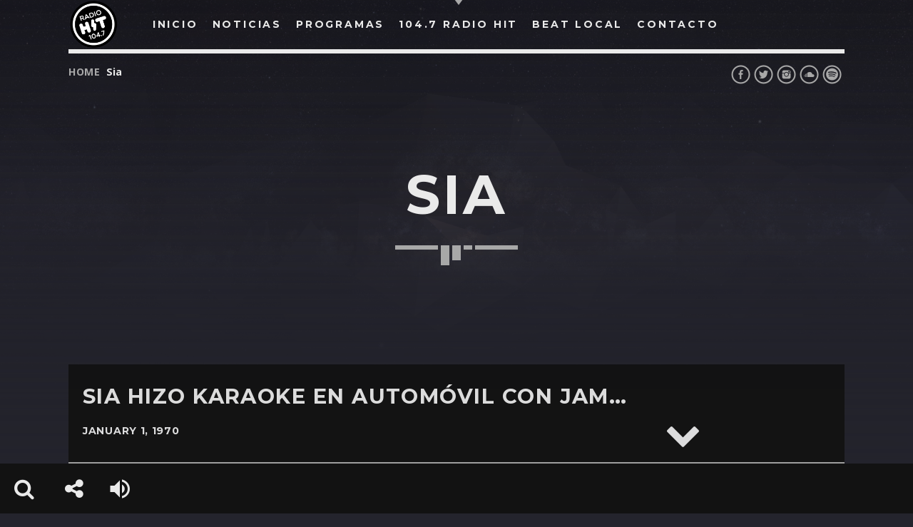

--- FILE ---
content_type: text/html; charset=UTF-8
request_url: https://1047hit.com/tag/sia/
body_size: 70309
content:
<!doctype html>
<!--[if IE 9]><html class="lt-ie10" lang="en" > <![endif]-->
<html class="no-js qt-template-"  lang="es-CR">
	<head>
		<!-- page.php -->		<link rel="icon" href="https://1047hit.com/wp-content/uploads/2020/12/cropped-512-hit-32x32.png" sizes="32x32" />
<link rel="icon" href="https://1047hit.com/wp-content/uploads/2020/12/cropped-512-hit-192x192.png" sizes="192x192" />
<link rel="apple-touch-icon" href="https://1047hit.com/wp-content/uploads/2020/12/cropped-512-hit-180x180.png" />
<meta name="msapplication-TileImage" content="https://1047hit.com/wp-content/uploads/2020/12/cropped-512-hit-270x270.png" />
		<meta charset="utf-8">
		<meta http-equiv="X-UA-Compatible" content="IE=edge">
		<meta name="viewport" content="width=device-width, initial-scale=1.0, minimum-scale=1.0, maximum-scale=1.0, user-scalable=no">
		<meta name='robots' content='index, follow, max-image-preview:large, max-snippet:-1, max-video-preview:-1' />

	<!-- This site is optimized with the Yoast SEO plugin v26.6 - https://yoast.com/wordpress/plugins/seo/ -->
	<title>Sia - 104.7 Radio Hit</title>
	<link rel="canonical" href="https://1047hit.com/tag/sia/" />
	<meta property="og:locale" content="es_ES" />
	<meta property="og:type" content="article" />
	<meta property="og:title" content="Sia - 104.7 Radio Hit" />
	<meta property="og:url" content="https://1047hit.com/tag/sia/" />
	<meta property="og:site_name" content="104.7 Radio Hit" />
	<meta property="og:image" content="https://1047hit.com/wp-content/uploads/2020/12/space_black_tri.jpg" />
	<meta property="og:image:width" content="1744" />
	<meta property="og:image:height" content="1068" />
	<meta property="og:image:type" content="image/jpeg" />
	<meta name="twitter:card" content="summary_large_image" />
	<meta name="twitter:site" content="@1047hit" />
	<script type="application/ld+json" class="yoast-schema-graph">{"@context":"https://schema.org","@graph":[{"@type":"CollectionPage","@id":"https://1047hit.com/tag/sia/","url":"https://1047hit.com/tag/sia/","name":"Sia - 104.7 Radio Hit","isPartOf":{"@id":"https://1047hit.com/#website"},"primaryImageOfPage":{"@id":"https://1047hit.com/tag/sia/#primaryimage"},"image":{"@id":"https://1047hit.com/tag/sia/#primaryimage"},"thumbnailUrl":"","breadcrumb":{"@id":"https://1047hit.com/tag/sia/#breadcrumb"},"inLanguage":"es-CR"},{"@type":"ImageObject","inLanguage":"es-CR","@id":"https://1047hit.com/tag/sia/#primaryimage","url":"","contentUrl":""},{"@type":"BreadcrumbList","@id":"https://1047hit.com/tag/sia/#breadcrumb","itemListElement":[{"@type":"ListItem","position":1,"name":"Portada","item":"https://1047hit.com/"},{"@type":"ListItem","position":2,"name":"Sia"}]},{"@type":"WebSite","@id":"https://1047hit.com/#website","url":"https://1047hit.com/","name":"104.7 Radio Hit","description":"","publisher":{"@id":"https://1047hit.com/#organization"},"alternateName":"Radio Hit - Costa Rica","potentialAction":[{"@type":"SearchAction","target":{"@type":"EntryPoint","urlTemplate":"https://1047hit.com/?s={search_term_string}"},"query-input":{"@type":"PropertyValueSpecification","valueRequired":true,"valueName":"search_term_string"}}],"inLanguage":"es-CR"},{"@type":"Organization","@id":"https://1047hit.com/#organization","name":"104.7 Radio Hit","url":"https://1047hit.com/","logo":{"@type":"ImageObject","inLanguage":"es-CR","@id":"https://1047hit.com/#/schema/logo/image/","url":"https://1047hit.com/wp-content/uploads/2020/12/logo-radio-hit.png","contentUrl":"https://1047hit.com/wp-content/uploads/2020/12/logo-radio-hit.png","width":120,"height":120,"caption":"104.7 Radio Hit"},"image":{"@id":"https://1047hit.com/#/schema/logo/image/"},"sameAs":["https://www.facebook.com/1047hit","https://x.com/1047hit"]}]}</script>
	<!-- / Yoast SEO plugin. -->


<link rel='dns-prefetch' href='//maps.googleapis.com' />
<link rel='dns-prefetch' href='//www.google.com' />
<link rel='dns-prefetch' href='//maxcdn.bootstrapcdn.com' />
<link rel='dns-prefetch' href='//www.googletagmanager.com' />
<link href='https://fonts.gstatic.com' crossorigin rel='preconnect' />
<link rel="alternate" type="application/rss+xml" title="104.7 Radio Hit &raquo; Feed" href="https://1047hit.com/feed/" />
<link rel="alternate" type="application/rss+xml" title="104.7 Radio Hit &raquo; RSS de los comentarios" href="https://1047hit.com/comments/feed/" />
<link rel="alternate" type="application/rss+xml" title="104.7 Radio Hit &raquo; Sia RSS de la etiqueta" href="https://1047hit.com/tag/sia/feed/" />
<style id='wp-img-auto-sizes-contain-inline-css' type='text/css'>
img:is([sizes=auto i],[sizes^="auto," i]){contain-intrinsic-size:3000px 1500px}
/*# sourceURL=wp-img-auto-sizes-contain-inline-css */
</style>
<style id='wp-emoji-styles-inline-css' type='text/css'>

	img.wp-smiley, img.emoji {
		display: inline !important;
		border: none !important;
		box-shadow: none !important;
		height: 1em !important;
		width: 1em !important;
		margin: 0 0.07em !important;
		vertical-align: -0.1em !important;
		background: none !important;
		padding: 0 !important;
	}
/*# sourceURL=wp-emoji-styles-inline-css */
</style>
<style id='wp-block-library-inline-css' type='text/css'>
:root{--wp-block-synced-color:#7a00df;--wp-block-synced-color--rgb:122,0,223;--wp-bound-block-color:var(--wp-block-synced-color);--wp-editor-canvas-background:#ddd;--wp-admin-theme-color:#007cba;--wp-admin-theme-color--rgb:0,124,186;--wp-admin-theme-color-darker-10:#006ba1;--wp-admin-theme-color-darker-10--rgb:0,107,160.5;--wp-admin-theme-color-darker-20:#005a87;--wp-admin-theme-color-darker-20--rgb:0,90,135;--wp-admin-border-width-focus:2px}@media (min-resolution:192dpi){:root{--wp-admin-border-width-focus:1.5px}}.wp-element-button{cursor:pointer}:root .has-very-light-gray-background-color{background-color:#eee}:root .has-very-dark-gray-background-color{background-color:#313131}:root .has-very-light-gray-color{color:#eee}:root .has-very-dark-gray-color{color:#313131}:root .has-vivid-green-cyan-to-vivid-cyan-blue-gradient-background{background:linear-gradient(135deg,#00d084,#0693e3)}:root .has-purple-crush-gradient-background{background:linear-gradient(135deg,#34e2e4,#4721fb 50%,#ab1dfe)}:root .has-hazy-dawn-gradient-background{background:linear-gradient(135deg,#faaca8,#dad0ec)}:root .has-subdued-olive-gradient-background{background:linear-gradient(135deg,#fafae1,#67a671)}:root .has-atomic-cream-gradient-background{background:linear-gradient(135deg,#fdd79a,#004a59)}:root .has-nightshade-gradient-background{background:linear-gradient(135deg,#330968,#31cdcf)}:root .has-midnight-gradient-background{background:linear-gradient(135deg,#020381,#2874fc)}:root{--wp--preset--font-size--normal:16px;--wp--preset--font-size--huge:42px}.has-regular-font-size{font-size:1em}.has-larger-font-size{font-size:2.625em}.has-normal-font-size{font-size:var(--wp--preset--font-size--normal)}.has-huge-font-size{font-size:var(--wp--preset--font-size--huge)}.has-text-align-center{text-align:center}.has-text-align-left{text-align:left}.has-text-align-right{text-align:right}.has-fit-text{white-space:nowrap!important}#end-resizable-editor-section{display:none}.aligncenter{clear:both}.items-justified-left{justify-content:flex-start}.items-justified-center{justify-content:center}.items-justified-right{justify-content:flex-end}.items-justified-space-between{justify-content:space-between}.screen-reader-text{border:0;clip-path:inset(50%);height:1px;margin:-1px;overflow:hidden;padding:0;position:absolute;width:1px;word-wrap:normal!important}.screen-reader-text:focus{background-color:#ddd;clip-path:none;color:#444;display:block;font-size:1em;height:auto;left:5px;line-height:normal;padding:15px 23px 14px;text-decoration:none;top:5px;width:auto;z-index:100000}html :where(.has-border-color){border-style:solid}html :where([style*=border-top-color]){border-top-style:solid}html :where([style*=border-right-color]){border-right-style:solid}html :where([style*=border-bottom-color]){border-bottom-style:solid}html :where([style*=border-left-color]){border-left-style:solid}html :where([style*=border-width]){border-style:solid}html :where([style*=border-top-width]){border-top-style:solid}html :where([style*=border-right-width]){border-right-style:solid}html :where([style*=border-bottom-width]){border-bottom-style:solid}html :where([style*=border-left-width]){border-left-style:solid}html :where(img[class*=wp-image-]){height:auto;max-width:100%}:where(figure){margin:0 0 1em}html :where(.is-position-sticky){--wp-admin--admin-bar--position-offset:var(--wp-admin--admin-bar--height,0px)}@media screen and (max-width:600px){html :where(.is-position-sticky){--wp-admin--admin-bar--position-offset:0px}}

/*# sourceURL=wp-block-library-inline-css */
</style><style id='global-styles-inline-css' type='text/css'>
:root{--wp--preset--aspect-ratio--square: 1;--wp--preset--aspect-ratio--4-3: 4/3;--wp--preset--aspect-ratio--3-4: 3/4;--wp--preset--aspect-ratio--3-2: 3/2;--wp--preset--aspect-ratio--2-3: 2/3;--wp--preset--aspect-ratio--16-9: 16/9;--wp--preset--aspect-ratio--9-16: 9/16;--wp--preset--color--black: #000000;--wp--preset--color--cyan-bluish-gray: #abb8c3;--wp--preset--color--white: #ffffff;--wp--preset--color--pale-pink: #f78da7;--wp--preset--color--vivid-red: #cf2e2e;--wp--preset--color--luminous-vivid-orange: #ff6900;--wp--preset--color--luminous-vivid-amber: #fcb900;--wp--preset--color--light-green-cyan: #7bdcb5;--wp--preset--color--vivid-green-cyan: #00d084;--wp--preset--color--pale-cyan-blue: #8ed1fc;--wp--preset--color--vivid-cyan-blue: #0693e3;--wp--preset--color--vivid-purple: #9b51e0;--wp--preset--gradient--vivid-cyan-blue-to-vivid-purple: linear-gradient(135deg,rgb(6,147,227) 0%,rgb(155,81,224) 100%);--wp--preset--gradient--light-green-cyan-to-vivid-green-cyan: linear-gradient(135deg,rgb(122,220,180) 0%,rgb(0,208,130) 100%);--wp--preset--gradient--luminous-vivid-amber-to-luminous-vivid-orange: linear-gradient(135deg,rgb(252,185,0) 0%,rgb(255,105,0) 100%);--wp--preset--gradient--luminous-vivid-orange-to-vivid-red: linear-gradient(135deg,rgb(255,105,0) 0%,rgb(207,46,46) 100%);--wp--preset--gradient--very-light-gray-to-cyan-bluish-gray: linear-gradient(135deg,rgb(238,238,238) 0%,rgb(169,184,195) 100%);--wp--preset--gradient--cool-to-warm-spectrum: linear-gradient(135deg,rgb(74,234,220) 0%,rgb(151,120,209) 20%,rgb(207,42,186) 40%,rgb(238,44,130) 60%,rgb(251,105,98) 80%,rgb(254,248,76) 100%);--wp--preset--gradient--blush-light-purple: linear-gradient(135deg,rgb(255,206,236) 0%,rgb(152,150,240) 100%);--wp--preset--gradient--blush-bordeaux: linear-gradient(135deg,rgb(254,205,165) 0%,rgb(254,45,45) 50%,rgb(107,0,62) 100%);--wp--preset--gradient--luminous-dusk: linear-gradient(135deg,rgb(255,203,112) 0%,rgb(199,81,192) 50%,rgb(65,88,208) 100%);--wp--preset--gradient--pale-ocean: linear-gradient(135deg,rgb(255,245,203) 0%,rgb(182,227,212) 50%,rgb(51,167,181) 100%);--wp--preset--gradient--electric-grass: linear-gradient(135deg,rgb(202,248,128) 0%,rgb(113,206,126) 100%);--wp--preset--gradient--midnight: linear-gradient(135deg,rgb(2,3,129) 0%,rgb(40,116,252) 100%);--wp--preset--font-size--small: 13px;--wp--preset--font-size--medium: 20px;--wp--preset--font-size--large: 36px;--wp--preset--font-size--x-large: 42px;--wp--preset--spacing--20: 0.44rem;--wp--preset--spacing--30: 0.67rem;--wp--preset--spacing--40: 1rem;--wp--preset--spacing--50: 1.5rem;--wp--preset--spacing--60: 2.25rem;--wp--preset--spacing--70: 3.38rem;--wp--preset--spacing--80: 5.06rem;--wp--preset--shadow--natural: 6px 6px 9px rgba(0, 0, 0, 0.2);--wp--preset--shadow--deep: 12px 12px 50px rgba(0, 0, 0, 0.4);--wp--preset--shadow--sharp: 6px 6px 0px rgba(0, 0, 0, 0.2);--wp--preset--shadow--outlined: 6px 6px 0px -3px rgb(255, 255, 255), 6px 6px rgb(0, 0, 0);--wp--preset--shadow--crisp: 6px 6px 0px rgb(0, 0, 0);}:where(.is-layout-flex){gap: 0.5em;}:where(.is-layout-grid){gap: 0.5em;}body .is-layout-flex{display: flex;}.is-layout-flex{flex-wrap: wrap;align-items: center;}.is-layout-flex > :is(*, div){margin: 0;}body .is-layout-grid{display: grid;}.is-layout-grid > :is(*, div){margin: 0;}:where(.wp-block-columns.is-layout-flex){gap: 2em;}:where(.wp-block-columns.is-layout-grid){gap: 2em;}:where(.wp-block-post-template.is-layout-flex){gap: 1.25em;}:where(.wp-block-post-template.is-layout-grid){gap: 1.25em;}.has-black-color{color: var(--wp--preset--color--black) !important;}.has-cyan-bluish-gray-color{color: var(--wp--preset--color--cyan-bluish-gray) !important;}.has-white-color{color: var(--wp--preset--color--white) !important;}.has-pale-pink-color{color: var(--wp--preset--color--pale-pink) !important;}.has-vivid-red-color{color: var(--wp--preset--color--vivid-red) !important;}.has-luminous-vivid-orange-color{color: var(--wp--preset--color--luminous-vivid-orange) !important;}.has-luminous-vivid-amber-color{color: var(--wp--preset--color--luminous-vivid-amber) !important;}.has-light-green-cyan-color{color: var(--wp--preset--color--light-green-cyan) !important;}.has-vivid-green-cyan-color{color: var(--wp--preset--color--vivid-green-cyan) !important;}.has-pale-cyan-blue-color{color: var(--wp--preset--color--pale-cyan-blue) !important;}.has-vivid-cyan-blue-color{color: var(--wp--preset--color--vivid-cyan-blue) !important;}.has-vivid-purple-color{color: var(--wp--preset--color--vivid-purple) !important;}.has-black-background-color{background-color: var(--wp--preset--color--black) !important;}.has-cyan-bluish-gray-background-color{background-color: var(--wp--preset--color--cyan-bluish-gray) !important;}.has-white-background-color{background-color: var(--wp--preset--color--white) !important;}.has-pale-pink-background-color{background-color: var(--wp--preset--color--pale-pink) !important;}.has-vivid-red-background-color{background-color: var(--wp--preset--color--vivid-red) !important;}.has-luminous-vivid-orange-background-color{background-color: var(--wp--preset--color--luminous-vivid-orange) !important;}.has-luminous-vivid-amber-background-color{background-color: var(--wp--preset--color--luminous-vivid-amber) !important;}.has-light-green-cyan-background-color{background-color: var(--wp--preset--color--light-green-cyan) !important;}.has-vivid-green-cyan-background-color{background-color: var(--wp--preset--color--vivid-green-cyan) !important;}.has-pale-cyan-blue-background-color{background-color: var(--wp--preset--color--pale-cyan-blue) !important;}.has-vivid-cyan-blue-background-color{background-color: var(--wp--preset--color--vivid-cyan-blue) !important;}.has-vivid-purple-background-color{background-color: var(--wp--preset--color--vivid-purple) !important;}.has-black-border-color{border-color: var(--wp--preset--color--black) !important;}.has-cyan-bluish-gray-border-color{border-color: var(--wp--preset--color--cyan-bluish-gray) !important;}.has-white-border-color{border-color: var(--wp--preset--color--white) !important;}.has-pale-pink-border-color{border-color: var(--wp--preset--color--pale-pink) !important;}.has-vivid-red-border-color{border-color: var(--wp--preset--color--vivid-red) !important;}.has-luminous-vivid-orange-border-color{border-color: var(--wp--preset--color--luminous-vivid-orange) !important;}.has-luminous-vivid-amber-border-color{border-color: var(--wp--preset--color--luminous-vivid-amber) !important;}.has-light-green-cyan-border-color{border-color: var(--wp--preset--color--light-green-cyan) !important;}.has-vivid-green-cyan-border-color{border-color: var(--wp--preset--color--vivid-green-cyan) !important;}.has-pale-cyan-blue-border-color{border-color: var(--wp--preset--color--pale-cyan-blue) !important;}.has-vivid-cyan-blue-border-color{border-color: var(--wp--preset--color--vivid-cyan-blue) !important;}.has-vivid-purple-border-color{border-color: var(--wp--preset--color--vivid-purple) !important;}.has-vivid-cyan-blue-to-vivid-purple-gradient-background{background: var(--wp--preset--gradient--vivid-cyan-blue-to-vivid-purple) !important;}.has-light-green-cyan-to-vivid-green-cyan-gradient-background{background: var(--wp--preset--gradient--light-green-cyan-to-vivid-green-cyan) !important;}.has-luminous-vivid-amber-to-luminous-vivid-orange-gradient-background{background: var(--wp--preset--gradient--luminous-vivid-amber-to-luminous-vivid-orange) !important;}.has-luminous-vivid-orange-to-vivid-red-gradient-background{background: var(--wp--preset--gradient--luminous-vivid-orange-to-vivid-red) !important;}.has-very-light-gray-to-cyan-bluish-gray-gradient-background{background: var(--wp--preset--gradient--very-light-gray-to-cyan-bluish-gray) !important;}.has-cool-to-warm-spectrum-gradient-background{background: var(--wp--preset--gradient--cool-to-warm-spectrum) !important;}.has-blush-light-purple-gradient-background{background: var(--wp--preset--gradient--blush-light-purple) !important;}.has-blush-bordeaux-gradient-background{background: var(--wp--preset--gradient--blush-bordeaux) !important;}.has-luminous-dusk-gradient-background{background: var(--wp--preset--gradient--luminous-dusk) !important;}.has-pale-ocean-gradient-background{background: var(--wp--preset--gradient--pale-ocean) !important;}.has-electric-grass-gradient-background{background: var(--wp--preset--gradient--electric-grass) !important;}.has-midnight-gradient-background{background: var(--wp--preset--gradient--midnight) !important;}.has-small-font-size{font-size: var(--wp--preset--font-size--small) !important;}.has-medium-font-size{font-size: var(--wp--preset--font-size--medium) !important;}.has-large-font-size{font-size: var(--wp--preset--font-size--large) !important;}.has-x-large-font-size{font-size: var(--wp--preset--font-size--x-large) !important;}
/*# sourceURL=global-styles-inline-css */
</style>

<style id='classic-theme-styles-inline-css' type='text/css'>
/*! This file is auto-generated */
.wp-block-button__link{color:#fff;background-color:#32373c;border-radius:9999px;box-shadow:none;text-decoration:none;padding:calc(.667em + 2px) calc(1.333em + 2px);font-size:1.125em}.wp-block-file__button{background:#32373c;color:#fff;text-decoration:none}
/*# sourceURL=/wp-includes/css/classic-themes.min.css */
</style>
<link rel='stylesheet' id='contact-form-7-css' href='https://1047hit.com/wp-content/plugins/contact-form-7/includes/css/styles.css?ver=6.1.4' type='text/css' media='all' />
<link rel='stylesheet' id='qtPlacesStyle-css' href='https://1047hit.com/wp-content/plugins/qt-places/inc/frontend/assets/styles.css?ver=6.9' type='text/css' media='all' />
<link rel='stylesheet' id='font-awesome-css' href='https://maxcdn.bootstrapcdn.com/font-awesome/4.6.0/css/font-awesome.min.css?ver=6.9' type='text/css' media='all' />
<link rel='stylesheet' id='QtswipeStyle-css' href='https://1047hit.com/wp-content/plugins/qt-swipebox/swipebox/css/swipebox.min.css?ver=6.9' type='text/css' media='all' />
<link rel='stylesheet' id='vdl_css-css' href='https://1047hit.com/wp-content/plugins/qt-videogalleries/assets/style.css?ver=6.9' type='text/css' media='all' />
<link rel='stylesheet' id='parent-style-css' href='https://1047hit.com/wp-content/themes/sonik/style.css?ver=6.9' type='text/css' media='all' />
<link rel='stylesheet' id='child-style-css' href='https://1047hit.com/wp-content/themes/sonik-child/style.css?ver=6.9' type='text/css' media='all' />
<link rel='stylesheet' id='qantumthemes-fontawesome-css' href='https://1047hit.com/wp-content/themes/sonik/assets/font-awesome/css/font-awesome.min.css?ver=6.9' type='text/css' media='all' />
<link rel='stylesheet' id='qantumthemes-socicon-css' href='https://1047hit.com/wp-content/themes/sonik/assets/font/qt-socicon/styles.css?ver=6.9' type='text/css' media='all' />
<link rel='stylesheet' id='qantumthemes-style-css' href='https://1047hit.com/wp-content/themes/sonik/assets/css/main.css?ver=1.3.9' type='text/css' media='all' />
<link rel='stylesheet' id='wp-style-css' href='https://1047hit.com/wp-content/themes/sonik/style.css?ver=1.3.9' type='text/css' media='all' />
<script type="text/javascript" src="https://1047hit.com/wp-includes/js/jquery/jquery.min.js?ver=3.7.1" id="jquery-core-js"></script>
<script type="text/javascript" src="https://1047hit.com/wp-includes/js/jquery/jquery-migrate.min.js?ver=3.4.1" id="jquery-migrate-js"></script>
<script type="text/javascript" src="https://www.google.com/jsapi?ver=6.9" id="google-jsapi-js"></script>
<link rel="https://api.w.org/" href="https://1047hit.com/wp-json/" /><link rel="alternate" title="JSON" type="application/json" href="https://1047hit.com/wp-json/wp/v2/tags/676" /><link rel="EditURI" type="application/rsd+xml" title="RSD" href="https://1047hit.com/xmlrpc.php?rsd" />
<meta name="generator" content="WordPress 6.9" />
<meta name="generator" content="Seriously Simple Podcasting 3.14.2" />
<meta name="generator" content="Site Kit by Google 1.168.0" /><!-- Global site tag (gtag.js) - Google Analytics -->
<script async src="https://www.googletagmanager.com/gtag/js?id=G-82RP4J9T49"></script>
<script>
  window.dataLayer = window.dataLayer || [];
  function gtag(){dataLayer.push(arguments);}
  gtag('js', new Date());

  gtag('config', 'G-82RP4J9T49');
</script>
<link rel="alternate" type="application/rss+xml" title="Podcast RSS feed" href="https://1047hit.com/feed/podcast" />

<meta name="generator" content="Powered by WPBakery Page Builder - drag and drop page builder for WordPress."/>
<link rel="icon" href="https://1047hit.com/wp-content/uploads/2020/12/cropped-512-hit-32x32.png" sizes="32x32" />
<link rel="icon" href="https://1047hit.com/wp-content/uploads/2020/12/cropped-512-hit-192x192.png" sizes="192x192" />
<link rel="apple-touch-icon" href="https://1047hit.com/wp-content/uploads/2020/12/cropped-512-hit-180x180.png" />
<meta name="msapplication-TileImage" content="https://1047hit.com/wp-content/uploads/2020/12/cropped-512-hit-270x270.png" />
		<style type="text/css" id="wp-custom-css">
			footer.qt-footer h4 {
    margin: 0;
    font-size: 10px;
}
.qt-polydecor-page>.kc_row:nth-of-type(4n+1) .decor2, .qt-polydecor-page>.vc_row:nth-of-type(4n+1) .decor2 {
    display: none;
}
.qt-polydecor-page>.kc_row:nth-of-type(4n+1) .decor1, .qt-polydecor-page>.vc_row:nth-of-type(4n+1) .decor1 {
    display: none;
}

a.btn, 
.pagination li a.active, 
html input[type="button"], 
button, input[type="reset"], 
input[type="submit"] 
{
    background-color: #000000;
}
p {
    display: block;
    margin-block-start: 0.2em;
    margin-block-end: 0.2em;
    margin-inline-start: 0px;
    margin-inline-end: 0px;
}

.qw-chart-container .qw-chart-row .qw-chart-position {
    margin-right: 40px;
}
.qw-chart-container .qw-chart-row h3 {
    margin-right: 40px;
}
.grecaptcha-badge {visibility: hidden;}

.qw-musicplayer.open {
    display: none;
}
.qtwidget {
    margin-bottom: 15px;
}
		</style>
		<style id="kirki-inline-styles">body{font-family:Open Sans;font-size:18px;font-weight:400;}h1, h2, h3, h4, h5, h6{font-family:Montserrat;font-weight:700;letter-spacing:0.05em;text-transform:uppercase;}.dropDownMenu, #mega-menu-wrap-primary #mega-menu-primary > li.mega-menu-item > a.mega-menu-link, nav ul a, nav .qw-nav-desktop ul a{font-family:Montserrat;font-size:14px;font-weight:700;letter-spacing:0.2em;text-transform:uppercase;}/* cyrillic-ext */
@font-face {
  font-family: 'Open Sans';
  font-style: normal;
  font-weight: 400;
  font-stretch: normal;
  font-display: swap;
  src: url(https://1047hit.com/wp-content/fonts/open-sans/font) format('woff');
  unicode-range: U+0460-052F, U+1C80-1C8A, U+20B4, U+2DE0-2DFF, U+A640-A69F, U+FE2E-FE2F;
}
/* cyrillic */
@font-face {
  font-family: 'Open Sans';
  font-style: normal;
  font-weight: 400;
  font-stretch: normal;
  font-display: swap;
  src: url(https://1047hit.com/wp-content/fonts/open-sans/font) format('woff');
  unicode-range: U+0301, U+0400-045F, U+0490-0491, U+04B0-04B1, U+2116;
}
/* greek-ext */
@font-face {
  font-family: 'Open Sans';
  font-style: normal;
  font-weight: 400;
  font-stretch: normal;
  font-display: swap;
  src: url(https://1047hit.com/wp-content/fonts/open-sans/font) format('woff');
  unicode-range: U+1F00-1FFF;
}
/* greek */
@font-face {
  font-family: 'Open Sans';
  font-style: normal;
  font-weight: 400;
  font-stretch: normal;
  font-display: swap;
  src: url(https://1047hit.com/wp-content/fonts/open-sans/font) format('woff');
  unicode-range: U+0370-0377, U+037A-037F, U+0384-038A, U+038C, U+038E-03A1, U+03A3-03FF;
}
/* hebrew */
@font-face {
  font-family: 'Open Sans';
  font-style: normal;
  font-weight: 400;
  font-stretch: normal;
  font-display: swap;
  src: url(https://1047hit.com/wp-content/fonts/open-sans/font) format('woff');
  unicode-range: U+0307-0308, U+0590-05FF, U+200C-2010, U+20AA, U+25CC, U+FB1D-FB4F;
}
/* math */
@font-face {
  font-family: 'Open Sans';
  font-style: normal;
  font-weight: 400;
  font-stretch: normal;
  font-display: swap;
  src: url(https://1047hit.com/wp-content/fonts/open-sans/font) format('woff');
  unicode-range: U+0302-0303, U+0305, U+0307-0308, U+0310, U+0312, U+0315, U+031A, U+0326-0327, U+032C, U+032F-0330, U+0332-0333, U+0338, U+033A, U+0346, U+034D, U+0391-03A1, U+03A3-03A9, U+03B1-03C9, U+03D1, U+03D5-03D6, U+03F0-03F1, U+03F4-03F5, U+2016-2017, U+2034-2038, U+203C, U+2040, U+2043, U+2047, U+2050, U+2057, U+205F, U+2070-2071, U+2074-208E, U+2090-209C, U+20D0-20DC, U+20E1, U+20E5-20EF, U+2100-2112, U+2114-2115, U+2117-2121, U+2123-214F, U+2190, U+2192, U+2194-21AE, U+21B0-21E5, U+21F1-21F2, U+21F4-2211, U+2213-2214, U+2216-22FF, U+2308-230B, U+2310, U+2319, U+231C-2321, U+2336-237A, U+237C, U+2395, U+239B-23B7, U+23D0, U+23DC-23E1, U+2474-2475, U+25AF, U+25B3, U+25B7, U+25BD, U+25C1, U+25CA, U+25CC, U+25FB, U+266D-266F, U+27C0-27FF, U+2900-2AFF, U+2B0E-2B11, U+2B30-2B4C, U+2BFE, U+3030, U+FF5B, U+FF5D, U+1D400-1D7FF, U+1EE00-1EEFF;
}
/* symbols */
@font-face {
  font-family: 'Open Sans';
  font-style: normal;
  font-weight: 400;
  font-stretch: normal;
  font-display: swap;
  src: url(https://1047hit.com/wp-content/fonts/open-sans/font) format('woff');
  unicode-range: U+0001-000C, U+000E-001F, U+007F-009F, U+20DD-20E0, U+20E2-20E4, U+2150-218F, U+2190, U+2192, U+2194-2199, U+21AF, U+21E6-21F0, U+21F3, U+2218-2219, U+2299, U+22C4-22C6, U+2300-243F, U+2440-244A, U+2460-24FF, U+25A0-27BF, U+2800-28FF, U+2921-2922, U+2981, U+29BF, U+29EB, U+2B00-2BFF, U+4DC0-4DFF, U+FFF9-FFFB, U+10140-1018E, U+10190-1019C, U+101A0, U+101D0-101FD, U+102E0-102FB, U+10E60-10E7E, U+1D2C0-1D2D3, U+1D2E0-1D37F, U+1F000-1F0FF, U+1F100-1F1AD, U+1F1E6-1F1FF, U+1F30D-1F30F, U+1F315, U+1F31C, U+1F31E, U+1F320-1F32C, U+1F336, U+1F378, U+1F37D, U+1F382, U+1F393-1F39F, U+1F3A7-1F3A8, U+1F3AC-1F3AF, U+1F3C2, U+1F3C4-1F3C6, U+1F3CA-1F3CE, U+1F3D4-1F3E0, U+1F3ED, U+1F3F1-1F3F3, U+1F3F5-1F3F7, U+1F408, U+1F415, U+1F41F, U+1F426, U+1F43F, U+1F441-1F442, U+1F444, U+1F446-1F449, U+1F44C-1F44E, U+1F453, U+1F46A, U+1F47D, U+1F4A3, U+1F4B0, U+1F4B3, U+1F4B9, U+1F4BB, U+1F4BF, U+1F4C8-1F4CB, U+1F4D6, U+1F4DA, U+1F4DF, U+1F4E3-1F4E6, U+1F4EA-1F4ED, U+1F4F7, U+1F4F9-1F4FB, U+1F4FD-1F4FE, U+1F503, U+1F507-1F50B, U+1F50D, U+1F512-1F513, U+1F53E-1F54A, U+1F54F-1F5FA, U+1F610, U+1F650-1F67F, U+1F687, U+1F68D, U+1F691, U+1F694, U+1F698, U+1F6AD, U+1F6B2, U+1F6B9-1F6BA, U+1F6BC, U+1F6C6-1F6CF, U+1F6D3-1F6D7, U+1F6E0-1F6EA, U+1F6F0-1F6F3, U+1F6F7-1F6FC, U+1F700-1F7FF, U+1F800-1F80B, U+1F810-1F847, U+1F850-1F859, U+1F860-1F887, U+1F890-1F8AD, U+1F8B0-1F8BB, U+1F8C0-1F8C1, U+1F900-1F90B, U+1F93B, U+1F946, U+1F984, U+1F996, U+1F9E9, U+1FA00-1FA6F, U+1FA70-1FA7C, U+1FA80-1FA89, U+1FA8F-1FAC6, U+1FACE-1FADC, U+1FADF-1FAE9, U+1FAF0-1FAF8, U+1FB00-1FBFF;
}
/* vietnamese */
@font-face {
  font-family: 'Open Sans';
  font-style: normal;
  font-weight: 400;
  font-stretch: normal;
  font-display: swap;
  src: url(https://1047hit.com/wp-content/fonts/open-sans/font) format('woff');
  unicode-range: U+0102-0103, U+0110-0111, U+0128-0129, U+0168-0169, U+01A0-01A1, U+01AF-01B0, U+0300-0301, U+0303-0304, U+0308-0309, U+0323, U+0329, U+1EA0-1EF9, U+20AB;
}
/* latin-ext */
@font-face {
  font-family: 'Open Sans';
  font-style: normal;
  font-weight: 400;
  font-stretch: normal;
  font-display: swap;
  src: url(https://1047hit.com/wp-content/fonts/open-sans/font) format('woff');
  unicode-range: U+0100-02BA, U+02BD-02C5, U+02C7-02CC, U+02CE-02D7, U+02DD-02FF, U+0304, U+0308, U+0329, U+1D00-1DBF, U+1E00-1E9F, U+1EF2-1EFF, U+2020, U+20A0-20AB, U+20AD-20C0, U+2113, U+2C60-2C7F, U+A720-A7FF;
}
/* latin */
@font-face {
  font-family: 'Open Sans';
  font-style: normal;
  font-weight: 400;
  font-stretch: normal;
  font-display: swap;
  src: url(https://1047hit.com/wp-content/fonts/open-sans/font) format('woff');
  unicode-range: U+0000-00FF, U+0131, U+0152-0153, U+02BB-02BC, U+02C6, U+02DA, U+02DC, U+0304, U+0308, U+0329, U+2000-206F, U+20AC, U+2122, U+2191, U+2193, U+2212, U+2215, U+FEFF, U+FFFD;
}
/* cyrillic-ext */
@font-face {
  font-family: 'Open Sans';
  font-style: normal;
  font-weight: 700;
  font-stretch: normal;
  font-display: swap;
  src: url(https://1047hit.com/wp-content/fonts/open-sans/font) format('woff');
  unicode-range: U+0460-052F, U+1C80-1C8A, U+20B4, U+2DE0-2DFF, U+A640-A69F, U+FE2E-FE2F;
}
/* cyrillic */
@font-face {
  font-family: 'Open Sans';
  font-style: normal;
  font-weight: 700;
  font-stretch: normal;
  font-display: swap;
  src: url(https://1047hit.com/wp-content/fonts/open-sans/font) format('woff');
  unicode-range: U+0301, U+0400-045F, U+0490-0491, U+04B0-04B1, U+2116;
}
/* greek-ext */
@font-face {
  font-family: 'Open Sans';
  font-style: normal;
  font-weight: 700;
  font-stretch: normal;
  font-display: swap;
  src: url(https://1047hit.com/wp-content/fonts/open-sans/font) format('woff');
  unicode-range: U+1F00-1FFF;
}
/* greek */
@font-face {
  font-family: 'Open Sans';
  font-style: normal;
  font-weight: 700;
  font-stretch: normal;
  font-display: swap;
  src: url(https://1047hit.com/wp-content/fonts/open-sans/font) format('woff');
  unicode-range: U+0370-0377, U+037A-037F, U+0384-038A, U+038C, U+038E-03A1, U+03A3-03FF;
}
/* hebrew */
@font-face {
  font-family: 'Open Sans';
  font-style: normal;
  font-weight: 700;
  font-stretch: normal;
  font-display: swap;
  src: url(https://1047hit.com/wp-content/fonts/open-sans/font) format('woff');
  unicode-range: U+0307-0308, U+0590-05FF, U+200C-2010, U+20AA, U+25CC, U+FB1D-FB4F;
}
/* math */
@font-face {
  font-family: 'Open Sans';
  font-style: normal;
  font-weight: 700;
  font-stretch: normal;
  font-display: swap;
  src: url(https://1047hit.com/wp-content/fonts/open-sans/font) format('woff');
  unicode-range: U+0302-0303, U+0305, U+0307-0308, U+0310, U+0312, U+0315, U+031A, U+0326-0327, U+032C, U+032F-0330, U+0332-0333, U+0338, U+033A, U+0346, U+034D, U+0391-03A1, U+03A3-03A9, U+03B1-03C9, U+03D1, U+03D5-03D6, U+03F0-03F1, U+03F4-03F5, U+2016-2017, U+2034-2038, U+203C, U+2040, U+2043, U+2047, U+2050, U+2057, U+205F, U+2070-2071, U+2074-208E, U+2090-209C, U+20D0-20DC, U+20E1, U+20E5-20EF, U+2100-2112, U+2114-2115, U+2117-2121, U+2123-214F, U+2190, U+2192, U+2194-21AE, U+21B0-21E5, U+21F1-21F2, U+21F4-2211, U+2213-2214, U+2216-22FF, U+2308-230B, U+2310, U+2319, U+231C-2321, U+2336-237A, U+237C, U+2395, U+239B-23B7, U+23D0, U+23DC-23E1, U+2474-2475, U+25AF, U+25B3, U+25B7, U+25BD, U+25C1, U+25CA, U+25CC, U+25FB, U+266D-266F, U+27C0-27FF, U+2900-2AFF, U+2B0E-2B11, U+2B30-2B4C, U+2BFE, U+3030, U+FF5B, U+FF5D, U+1D400-1D7FF, U+1EE00-1EEFF;
}
/* symbols */
@font-face {
  font-family: 'Open Sans';
  font-style: normal;
  font-weight: 700;
  font-stretch: normal;
  font-display: swap;
  src: url(https://1047hit.com/wp-content/fonts/open-sans/font) format('woff');
  unicode-range: U+0001-000C, U+000E-001F, U+007F-009F, U+20DD-20E0, U+20E2-20E4, U+2150-218F, U+2190, U+2192, U+2194-2199, U+21AF, U+21E6-21F0, U+21F3, U+2218-2219, U+2299, U+22C4-22C6, U+2300-243F, U+2440-244A, U+2460-24FF, U+25A0-27BF, U+2800-28FF, U+2921-2922, U+2981, U+29BF, U+29EB, U+2B00-2BFF, U+4DC0-4DFF, U+FFF9-FFFB, U+10140-1018E, U+10190-1019C, U+101A0, U+101D0-101FD, U+102E0-102FB, U+10E60-10E7E, U+1D2C0-1D2D3, U+1D2E0-1D37F, U+1F000-1F0FF, U+1F100-1F1AD, U+1F1E6-1F1FF, U+1F30D-1F30F, U+1F315, U+1F31C, U+1F31E, U+1F320-1F32C, U+1F336, U+1F378, U+1F37D, U+1F382, U+1F393-1F39F, U+1F3A7-1F3A8, U+1F3AC-1F3AF, U+1F3C2, U+1F3C4-1F3C6, U+1F3CA-1F3CE, U+1F3D4-1F3E0, U+1F3ED, U+1F3F1-1F3F3, U+1F3F5-1F3F7, U+1F408, U+1F415, U+1F41F, U+1F426, U+1F43F, U+1F441-1F442, U+1F444, U+1F446-1F449, U+1F44C-1F44E, U+1F453, U+1F46A, U+1F47D, U+1F4A3, U+1F4B0, U+1F4B3, U+1F4B9, U+1F4BB, U+1F4BF, U+1F4C8-1F4CB, U+1F4D6, U+1F4DA, U+1F4DF, U+1F4E3-1F4E6, U+1F4EA-1F4ED, U+1F4F7, U+1F4F9-1F4FB, U+1F4FD-1F4FE, U+1F503, U+1F507-1F50B, U+1F50D, U+1F512-1F513, U+1F53E-1F54A, U+1F54F-1F5FA, U+1F610, U+1F650-1F67F, U+1F687, U+1F68D, U+1F691, U+1F694, U+1F698, U+1F6AD, U+1F6B2, U+1F6B9-1F6BA, U+1F6BC, U+1F6C6-1F6CF, U+1F6D3-1F6D7, U+1F6E0-1F6EA, U+1F6F0-1F6F3, U+1F6F7-1F6FC, U+1F700-1F7FF, U+1F800-1F80B, U+1F810-1F847, U+1F850-1F859, U+1F860-1F887, U+1F890-1F8AD, U+1F8B0-1F8BB, U+1F8C0-1F8C1, U+1F900-1F90B, U+1F93B, U+1F946, U+1F984, U+1F996, U+1F9E9, U+1FA00-1FA6F, U+1FA70-1FA7C, U+1FA80-1FA89, U+1FA8F-1FAC6, U+1FACE-1FADC, U+1FADF-1FAE9, U+1FAF0-1FAF8, U+1FB00-1FBFF;
}
/* vietnamese */
@font-face {
  font-family: 'Open Sans';
  font-style: normal;
  font-weight: 700;
  font-stretch: normal;
  font-display: swap;
  src: url(https://1047hit.com/wp-content/fonts/open-sans/font) format('woff');
  unicode-range: U+0102-0103, U+0110-0111, U+0128-0129, U+0168-0169, U+01A0-01A1, U+01AF-01B0, U+0300-0301, U+0303-0304, U+0308-0309, U+0323, U+0329, U+1EA0-1EF9, U+20AB;
}
/* latin-ext */
@font-face {
  font-family: 'Open Sans';
  font-style: normal;
  font-weight: 700;
  font-stretch: normal;
  font-display: swap;
  src: url(https://1047hit.com/wp-content/fonts/open-sans/font) format('woff');
  unicode-range: U+0100-02BA, U+02BD-02C5, U+02C7-02CC, U+02CE-02D7, U+02DD-02FF, U+0304, U+0308, U+0329, U+1D00-1DBF, U+1E00-1E9F, U+1EF2-1EFF, U+2020, U+20A0-20AB, U+20AD-20C0, U+2113, U+2C60-2C7F, U+A720-A7FF;
}
/* latin */
@font-face {
  font-family: 'Open Sans';
  font-style: normal;
  font-weight: 700;
  font-stretch: normal;
  font-display: swap;
  src: url(https://1047hit.com/wp-content/fonts/open-sans/font) format('woff');
  unicode-range: U+0000-00FF, U+0131, U+0152-0153, U+02BB-02BC, U+02C6, U+02DA, U+02DC, U+0304, U+0308, U+0329, U+2000-206F, U+20AC, U+2122, U+2191, U+2193, U+2212, U+2215, U+FEFF, U+FFFD;
}/* cyrillic-ext */
@font-face {
  font-family: 'Montserrat';
  font-style: normal;
  font-weight: 700;
  font-display: swap;
  src: url(https://1047hit.com/wp-content/fonts/montserrat/font) format('woff');
  unicode-range: U+0460-052F, U+1C80-1C8A, U+20B4, U+2DE0-2DFF, U+A640-A69F, U+FE2E-FE2F;
}
/* cyrillic */
@font-face {
  font-family: 'Montserrat';
  font-style: normal;
  font-weight: 700;
  font-display: swap;
  src: url(https://1047hit.com/wp-content/fonts/montserrat/font) format('woff');
  unicode-range: U+0301, U+0400-045F, U+0490-0491, U+04B0-04B1, U+2116;
}
/* vietnamese */
@font-face {
  font-family: 'Montserrat';
  font-style: normal;
  font-weight: 700;
  font-display: swap;
  src: url(https://1047hit.com/wp-content/fonts/montserrat/font) format('woff');
  unicode-range: U+0102-0103, U+0110-0111, U+0128-0129, U+0168-0169, U+01A0-01A1, U+01AF-01B0, U+0300-0301, U+0303-0304, U+0308-0309, U+0323, U+0329, U+1EA0-1EF9, U+20AB;
}
/* latin-ext */
@font-face {
  font-family: 'Montserrat';
  font-style: normal;
  font-weight: 700;
  font-display: swap;
  src: url(https://1047hit.com/wp-content/fonts/montserrat/font) format('woff');
  unicode-range: U+0100-02BA, U+02BD-02C5, U+02C7-02CC, U+02CE-02D7, U+02DD-02FF, U+0304, U+0308, U+0329, U+1D00-1DBF, U+1E00-1E9F, U+1EF2-1EFF, U+2020, U+20A0-20AB, U+20AD-20C0, U+2113, U+2C60-2C7F, U+A720-A7FF;
}
/* latin */
@font-face {
  font-family: 'Montserrat';
  font-style: normal;
  font-weight: 700;
  font-display: swap;
  src: url(https://1047hit.com/wp-content/fonts/montserrat/font) format('woff');
  unicode-range: U+0000-00FF, U+0131, U+0152-0153, U+02BB-02BC, U+02C6, U+02DA, U+02DC, U+0304, U+0308, U+0329, U+2000-206F, U+20AC, U+2122, U+2191, U+2193, U+2212, U+2215, U+FEFF, U+FFFD;
}</style>		<!-- QT STYLES DYNAMIC CUSTOMIZATIONS =================================================================== -->
		<style type="text/css">
                        .container { max-width: 1240px !important;}
                        /* Color text ========================================= */
        html, .color-ink , .qt-color-text,.dropDownMenu li li a:hover,.qt-logo-big-text a,.qt-btn-ghost,nav ul a,nav .input-field label,.side-nav.fixed ul li.active a, .side-nav.fixed ul li a, .side-nav.fixed nav ul li.active a,.qtwidget input,#qtBody #qwMainNavbar #mega-menu-wrap-primary #mega-menu-primary a.mega-menu-link, #qtBody #qwMainNavbar #mega-menu-wrap-primary #mega-menu-primary li, #qtBody #qwMainNavbar #mega-menu-wrap-primary #mega-menu-primary div, #qtBody #qwMainNavbar #mega-menu-wrap-primary #mega-menu-primary a, #qtBody #qwMainNavbar #mega-menu-wrap-primary #mega-menu-primary img, #qtBody #qwMainNavbar #mega-menu-wrap-primary #mega-menu-primary p,.qt-btn-ghost, .qt-btn-ghost, a.qt-btn-ghost, a.btn.qt-btn-ghost, a.qt-btn-ghost.btn-large, .woocommerce a.qt-btn-ghost.button, .btn.transparent,  .qt-title a, .qt-content .tabs .tab a, .qt-vs-nav li a {color: #eaeaea ;} .qt-color-main-light, .negative, .qt-footer-widgets-container, .negative .qt-title a { color:  #31314c }		.bg-accent,.accentcolor,.side-nav a, .side-nav a:hover, .qt-content .qt-pagination.active a ,.btn, .btn:hover, html input[type="button"], button, input[type="reset"], input[type="submit"] {color: #ffffff;}a, .color-accentcolor, .tagcloud a:hover, .qt-tags a:hover, .widget .tagcloud a:hover,.side-nav.fixed a:hover, .dropdown-content li > a, .dropdown-content li > span {color: #a8a8a8;}.color-main-light {	color: #d5d8e0;}
        a:hover , .qt-content .tabs .tab a:hover, .qt-vs-nav li a:hover {color: #a5a5a5;}footer.qt-footer{color: #dedede; }
        /* Background ========================================= */
        html, .qt-paper , .side-nav .collapsible-body li.active a,.side-nav.fixed .collapsible-body li.active a ,.qt-color-main-dark,.qtwidget input,.qt-scrolled .qw-animatedheader,.qt-scrolled nav.qt-site-navbar , .qt-scrolled nav.qt-site-navbar .qw-nav-desktop, .mc4wp-form {background-color: #24242D;}nav.qt-site-navbar {background-color: rgba(0,0,0,0) ; }.qt-color-main-light, ::-webkit-scrollbar-thumb {background-color: #d5d8e0;}
        .negative,.qt-owlcarousel.owl-carousel.owl-theme .owl-dots .owl-dot, .tabs-selector .tabs#qwShowSelector::after ,.flip-clock-dot, .qt-stroke, .qt-vs-triplelayout .qt-vs-nav li .qt-linktit::before {background-color:#eaeaea;} a.btn,.pagination li a.active,.accentcolor ,.bg-accent, .slider .indicators .indicator-item.active,.btn,.side-nav a:hover,.side-nav li:hover, .side-nav.active,.side-nav .collapsible-body li.active,.side-nav.fixed .collapsible-body li.active,.qt-tripleview-contentainer .qt_next_post_image .label-tooltip,#qtBody #qwMainNavbar #mega-menu-wrap-primary #mega-menu-primary > li.mega-menu-item::after,.qt-owlcarousel.owl-carousel.owl-theme .owl-dots .owl-dot.active,textarea.materialize-textarea:focus:not([readonly]) + label,.input-field .prefix.active,.flip-clock-wrapper ul li a div div.inn, .js .qt-titdeco-eq::after, .js .qt-titdeco-eq::before, .qt-titdeco-eq::after, .qt-titdeco-eq::before, .qteq, .qteq::after, .qteq::before, nav#qwMainNavbar .nav-wrapper ul.dropDownMenu > li::after, nav#qwMainNavbar .nav-wrapper ul.dropDownMenu > li.mega-menu-item::after, nav#qwMainNavbar .nav-wrapper ul.mega-menu > li::after, nav#qwMainNavbar .nav-wrapper ul.mega-menu > li.mega-menu-item::after , .qt-icon-nav li a:hover, .qt-titdeco::after, .qt-artist h1.qt-title::after, h1.qt-titdeco::after,.woocommerce a.button, .qt-woocommerce-content .tabs .tab a.active, .qt-author-infobox .qt-authorinfo::before, .tabs-selector .tabs#qwShowSelector .indicator, html input[type="button"], button, input[type="reset"], input[type="submit"] {background-color: #a8a8a8;	}
        #qtBody #qwMainNavbar #mega-menu-wrap-primary #mega-menu-primary > li.mega-menu-flyout ul.mega-sub-menu,.btn:hover,.qt-extra-contents,footer.qt-footer, footer.qt-footer .qt-link-top.qt-btn-ghost,footer.page-footer,#qtBody #qwMainNavbar #mega-menu-wrap-primary #mega-menu-primary > li.mega-menu-megamenu > ul.mega-sub-menu ,.qt-footer-widgets-container , .qt-color-darker {background-color: #121212;}
        .qt-related-section {background-color: #0c0c0c;}
        .btn:hover, .btn-large:hover, .woocommerce a.button:hover, .woocommerce button.button:hover, .woocommerce input.button:hover, .woocommerce #respond input#submit:hover, a.accentcolor:hover, input.accentcolor:hover, .qt-tripleview-contentainer .qt_next_post_image:hover  {background-color:  #a5a5a5;	}
        footer.qt-footer, footer.qt-footer .qt-link-top.qt-btn-ghost {background-color: #101010;}
        .qt-footer-widgets-container {	background-color: #121212;color: #cdcdcd;}
        .sm2-360ui::after {background-color: rgba(36,36,45,0.15)}
        /* Borders =========================================*/
        blockquote, .comments-area .children, .qt-content table td, .qt-content table th, .qt-content table tr:first-child, .comment-form input[type="text"],  .comment-form textarea, .comments-area .qt-commentheader,#qtBody #qwMainNavbar #mega-menu-wrap-primary #mega-menu-primary > li.mega-menu-item h4.mega-block-title,#qtBody #qwMainNavbar #mega-menu-wrap-primary #mega-menu-primary > li.mega-menu-megamenu > ul.mega-sub-menu li.mega-menu-item-has-children > a.mega-menu-link ,#qtBody #qwMainNavbar #mega-menu-wrap-primary #mega-menu-primary > li.mega-menu-megamenu > ul.mega-sub-menu li.mega-menu-item-has-children li a.mega-menu-link  {border-color: #d5d8e0;}input[type="text"]:focus, textarea:focus,footer.qt-footer,.qt-border, .qt-bordered, .qt-border-color-ink, .ghost, i.qt-icon-rhombus,i.qt-vs-icon-rhombus,.qt-btn-ghost ,.qt-btn-ghost, a.qt-btn-ghost, a.btn.qt-btn-ghost, a.qt-btn-ghost.btn-large, .woocommerce a.qt-btn-ghost.button,.widget .tagcloud a, .qt-woocommerce-content .tabs .tab a , i.qt-vs-icon-rhombus::after, .woocommerce-cart table.cart td.actions .coupon .input-text {	border-color: #eaeaea;}
        .tagcloud a:hover, .qt-tags a:hover, .widget .tagcloud a:hover,#qtBody #qwMainNavbar #mega-menu-wrap-primary #mega-menu-primary > li.mega-menu-megamenu > ul.mega-sub-menu, blockquote, .qt-border-accent, .ghost-accentcolort, .qt-metas a, .comments-area .comment-reply-link , .tagcloud a:hover, .qt-tags a:hover, .widget .tagcloud a:hover,  .qt-comments-section .qt-reading-opt , .qt-comments-section #comments.comments-area, .sm2-360ui::after { border-color: #a8a8a8 !important;}
        .qt-owlcarousel.owl-carousel.owl-theme.eventscarousel .qt-figure.event figure figcaption .qt-dateblock::after {border-color: transparent transparent #a8a8a8 transparent;}
        textarea.materialize-textarea:focus:not([readonly]), input:not([type]):focus:not([readonly]), input[type=text]:focus:not([readonly]), input[type=password]:focus:not([readonly]), input[type=email]:focus:not([readonly]), input[type=url]:focus:not([readonly]), input[type=time]:focus:not([readonly]), input[type=date]:focus:not([readonly]), input[type=datetime-local]:focus:not([readonly]), input[type=tel]:focus:not([readonly]), input[type=number]:focus:not([readonly]), input[type=search]:focus:not([readonly]), textarea.materialize-textarea:focus:not([readonly]) { border-color: #a8a8a8;}
        #qtBody #qwMainNavbar #mega-menu-wrap-primary #mega-menu-primary > li.mega-menu-item-has-children::before, .dropDownMenu > li.menu-item-has-children::before, .qt-content .qt-post-content .qt-reading-opt, .qt-archive .qt-title  {border-color: #a8a8a8 transparent transparent transparent;}.qt-metas a:hover, .comment-reply-link:hover {border-color:  #a5a5a5;}
        /* Gradients =========================================*/
        .dropDownMenu li li a {background-image:  -webkit-linear-gradient(to right, #a8a8a8 34%,  #30343d 65%);background-image: linear-gradient(to right, #a8a8a8 34%,  #30343d 65%);}.qt-fade-to-paper, .qt-featuredimage-container::after, .qt-featuredimage::after, .qt-vc-fadetopaper::after  {background: -webkit-linear-gradient(transparent,  #24242D);  background:linear-gradient(transparent,  #24242D);}.qt-fade-to-paper.reversed  { background: -webkit-linear-gradient(  #24242D, transparent ); background: linear-gradient(  #24242D, transparent );}.qt-fade-to-paper.dark { background: -webkit-linear-gradient(rgba(36,36,45,0.3) ,   #24242D);background:linear-gradient(rgba($color-paper, 0.3) ,   #24242D);}a:hover .qt-fade-to-paper {background:  -webkit-linear-gradient( rgba(36,36,45,0.2)  ,  #24242D); background: linear-gradient(rgba(36,36,45,0.2) ,  #24242D);}.qw-imgfx::after , .qt-figure figure::after {background: -webkit-linear-gradient(transparent, #a8a8a8 );background:linear-gradient(transparent, #a8a8a8 );}.qt-preloader {background:  -webkit-linear-gradient(rgba(36,36,45,0.4), rgba(88,112,130,0.7) );background:  linear-gradient(rgba(36,36,45,0.4), rgba(88,112,130,0.7) );}
        /* Animations =========================================*/
        @keyframes anim-trinculo {50% {opacity: 0;color:  #eaeaea;transform: translate3d(0, -50%, 0);}51% {opacity: 0;color:  #eaeaea;transform: translate3d(0, 30%, 0);}75% {opacity: 1;color:  #a8a8a8;transform: translate3d(0, 5px, 0);}100% {opacity: 1;color:  #a8a8a8;transform: translate3d(0, 0, 0);}}.qt-featuredimage-container .qt-featuredimage {opacity: 0.44}	
		</style>
		<!-- QT STYLES DYNAMIC CUSTOMIZATIONS END =================================================================== -->

	<noscript><style> .wpb_animate_when_almost_visible { opacity: 1; }</style></noscript>
		<!-- CSS styles added by QT Subpages Plugin -->
		<style type="text/css">
			
			.vdl-subpages-item  a .detail .title {font-size:13px; }
			
			.vdl-subpages-item  a .detail {padding-top:45px !important;}
			.vdl-subpages-container ul.vdl-subpages-tagcloud li a {
				
				
				
				
				
			}
			.vdl-subpages-container ul.vdl-subpages-tagcloud li a:hover {}
			
			
			
			
			@media (max-width: 768px){
				.vdl-elementcontents a.vdl-link .detail .title {}
			}
			
		</style>
			</head>
	<body id="qtBody" class="archive tag tag-sia tag-676 wp-theme-sonik wp-child-theme-sonik-child is_chrome is_osx qt-body template-archive qt-sticky qt-menucontainer  woocommerce woomanual  wpb-js-composer js-comp-ver-6.13.0 vc_responsive" data-soundmanagerurl="https://1047hit.com/wp-content/themes/sonik/assets/soundmanager/swf/"  data-accentcolor="#a8a8a8" data-accentcolordark="#a5a5a5" data-textcolor="#eaeaea" >
		<div id="qtMainContainer" class="qt-main-container stage ">

			<div id="skrollr-body" class="" data-10="@class:qt-scrolled;" data-0="@class:qt-scrolledoff;">
			
						
			<div class="qw-headernav" >
				<nav class="qw-animated qt-site-navbar" id="qwMainNavbar">
					<div class=" qw-wrapper qw-nav-desktop">
						<div class="container qw-block-100p ">
							<div class="nav-wrapper maincolor">

							   
								<a href="https://1047hit.com" class="brand-logo" id="logo-container"><img src="https://1047hit.com/wp-content/uploads/2020/12/512-hit.png" class="img-responsive qw-animated fast" alt="Home"></a>

								<ul id="qwtoggle" class="dropDownMenu"><li id="menu-item-32461" class="menu-item menu-item-type-post_type menu-item-object-page menu-item-home menu-item-32461"><a href="https://1047hit.com/">Inicio</a></li>
<li id="menu-item-32534" class="menu-item menu-item-type-post_type menu-item-object-page menu-item-32534"><a href="https://1047hit.com/noticias-radio-hit/">Noticias</a></li>
<li id="menu-item-32467" class="menu-item menu-item-type-post_type menu-item-object-page menu-item-32467"><a href="https://1047hit.com/programas/">Programas</a></li>
<li id="menu-item-32800" class="menu-item menu-item-type-post_type menu-item-object-page menu-item-has-children menu-item-32800"><a href="https://1047hit.com/104-7-radio-hit/">104.7 Radio Hit</a>
<ul class="sub-menu">
	<li id="menu-item-32468" class="menu-item menu-item-type-post_type menu-item-object-page menu-item-32468"><a href="https://1047hit.com/hit-parade/">Hit Parade</a></li>
	<li id="menu-item-32619" class="menu-item menu-item-type-post_type menu-item-object-page menu-item-32619"><a href="https://1047hit.com/locutores/">Locutores</a></li>
	<li id="menu-item-32794" class="menu-item menu-item-type-post_type menu-item-object-page menu-item-32794"><a href="https://1047hit.com/playlists/">Playlists</a></li>
	<li id="menu-item-32621" class="menu-item menu-item-type-post_type menu-item-object-page menu-item-32621"><a href="https://1047hit.com/anunciantes/">Anunciantes</a></li>
</ul>
</li>
<li id="menu-item-32462" class="menu-item menu-item-type-post_type menu-item-object-page menu-item-32462"><a href="https://1047hit.com/beat-local/">Beat Local</a></li>
<li id="menu-item-32465" class="menu-item menu-item-type-post_type menu-item-object-page menu-item-32465"><a href="https://1047hit.com/contacto/">Contacto</a></li>
</ul> 


								
<ul id="headerbuttons" class="right qt-icon-nav qt-tabs-controller">
	
	
	 
		<li><a href="#tabsearch" data-target="#qtExtraTabs" data-selector="#tabsearch" class="qt-btn-square qt-tabswitch"><i class="fa fa-search"></i></a></li>
	
			<li class="hide-on-med-and-down"><a href="#tabshare" data-target="#qtExtraTabs" data-selector="#tabshare" class="qt-btn-square qt-tabswitch"><i class="fa fa-share-alt"></i></a></li>
	
	
	 
		<li><a onclick="myFunction()"><i class="mdi-av-volume-up"></i></a></li>
		
</ul>								

								<div class="qw-musicplayer" id="qwMusicPlayerContainer" data-autoplay="" data-soundmanagerswf="https://1047hit.com/wp-content/themes/sonik/assets/js/soundmanager2.swf">
	<div id="qtVolumeControl" class="qw-animated qw-volume-control maincolor dark hidden-ipad-and-down">
		<a class="qw-playerbutton btn" href="#" id="theVolCursor">
			<span id="qwVolNum">100</span><!-- <i class="mdi-av-volume-down"></i> -->
		</a>
		<div class="qw-volume-icon" id="radioname"><i class="mdi-device-signal-cellular-3-bar"></i></div>
	</div>

		<div class="qw-radiolist" id="channelsList">
			    	<a href="#" data-mp3url="https://live.turadio.stream:7004/stream" data-sonikradio="1" class="waves-effect waves-light btn qwPlayerPlayList mp3soundmanager">
	    	 	<i class="mdi-av-play-arrow"></i>Radio Hit	    	</a>
			</div>
	
	</div>

								<a href="#" class="button-collapse2" ><i class="mdi-navigation-menu"></i></a>

								<div class="canc"></div>
							</div>
							
						</div>

					


					</div>


					<ul id="nav-mobile" class="side-nav ">

						
						
						<li class="menu-item menu-item-type-post_type menu-item-object-page menu-item-home menu-item-32461"><a href="https://1047hit.com/">Inicio</a></li>
<li class="menu-item menu-item-type-post_type menu-item-object-page menu-item-32534"><a href="https://1047hit.com/noticias-radio-hit/">Noticias</a></li>
<li class="menu-item menu-item-type-post_type menu-item-object-page menu-item-32467"><a href="https://1047hit.com/programas/">Programas</a></li>
<li class="menu-item menu-item-type-post_type menu-item-object-page menu-item-has-children menu-item-32800"><a href="https://1047hit.com/104-7-radio-hit/">104.7 Radio Hit</a>
<ul class="sub-menu">
	<li class="menu-item menu-item-type-post_type menu-item-object-page menu-item-32468"><a href="https://1047hit.com/hit-parade/">Hit Parade</a></li>
	<li class="menu-item menu-item-type-post_type menu-item-object-page menu-item-32619"><a href="https://1047hit.com/locutores/">Locutores</a></li>
	<li class="menu-item menu-item-type-post_type menu-item-object-page menu-item-32794"><a href="https://1047hit.com/playlists/">Playlists</a></li>
	<li class="menu-item menu-item-type-post_type menu-item-object-page menu-item-32621"><a href="https://1047hit.com/anunciantes/">Anunciantes</a></li>
</ul>
</li>
<li class="menu-item menu-item-type-post_type menu-item-object-page menu-item-32462"><a href="https://1047hit.com/beat-local/">Beat Local</a></li>
<li class="menu-item menu-item-type-post_type menu-item-object-page menu-item-32465"><a href="https://1047hit.com/contacto/">Contacto</a></li>
 
						
					</ul>

					


				</nav>
				<div class="container qt-stroke-container">
					<hr class="qt-stroke">

				</div>
			</div>
			
						<div class="container qt-extracontents">
				 <div class="qt-tabs-container qt-extra-contents" id="qtExtraTabs">
    <div class="container">
                <div class="qt-tab" id="tabsearch">
            <div class="tabcontent">
                <div class="text-center content">
	<h3>Buscar en Radio Hit</h3>
	<form method="get" class="form-horizontal qt-searchform" action="https://1047hit.com/" role="search">
	<input class="" name="s" value="" placeholder="Ingresa tu búsqueda &hellip;" type="text" />
</form>
</div>            </div>
        </div>
                        <div class="qt-tab qtQAutoHeight" id="tabshare">
            <div class="tabcontent">
                
<div class="qw-sharepage-top text-center content" id="qwShareallC">


	<h3>Comparte en...</h3>

	<a href="http://twitter.com/share?text=Sia%20hizo%20karaoke%20en%20automóvil%20con%20James%20Corden%20en%20The%20Late%20Late%20Show&#038;url=https://1047hit.com/sia-hizo-karaoke-en-automovil-con-james-corden-en-late-late-show-html/" target="_blank" class="btn qt-color-twitter btn-large waves-effect waves-light qt-popupwindow"><i class="fa fa-twitter"></i> Twitter</a>

	<a href="https://www.facebook.com/sharer/sharer.php?u=https://1047hit.com/sia-hizo-karaoke-en-automovil-con-james-corden-en-late-late-show-html/&#038;title=Sia%20hizo%20karaoke%20en%20automóvil%20con%20James%20Corden%20en%20The%20Late%20Late%20Show" target="_blank" class="btn qt-color-facebook btn-large waves-effect waves-light qt-popupwindow"><i class="fa fa-facebook"></i> Facebook</a>

	<a href="https://wa.me/?text=Sia+hizo+karaoke+en+autom%C3%B3vil+con+James+Corden+en+The+Late+Late+Show+-+https://1047hit.com/sia-hizo-karaoke-en-automovil-con-james-corden-en-late-late-show-html/" class="btn qt-color-whatsapp btn-large waves-effect waves-light qt-popupwindow" ><i class="qt-socicon-whatsapp"></i> Whatsapp</a>


</div>

            </div>
        </div>
                        <div class="qt-tab qtQAutoHeight" id="tabwidgets">
            <div class="tabcontent">
                            </div>
        </div>
        
            </div>
</div>				
			</div>

						<!-- qt-headerbar -->
<div class="qt-headerbar hide-on-small-only">
	<div class="container">
		<div class="row">
		    <div class="col s12 m6 l9">
		        <ul class="qt-breadcrumb"><li><a href="https://1047hit.com/"> Home</a></li>Sia</ul>		    </div>
		    <div class="col s12 m6 l3 hide-on-med-and-down qt-social-icons ">
		        <a href="https://www.facebook.com/1047hit" class="qw_social qw-disableembedding" target="_blank"><span class="qticon-facebook"></span></a><a href="https://twitter.com/1047hit" class="qw_social qw-disableembedding" target="_blank"><span class="qticon-twitter"></span></a><a href="https://www.instagram.com/1047hit/" class="qw_social qw-disableembedding" target="_blank"><span class="qticon-instagram"></span></a><a href="https://soundcloud.com/1047hit" class="qw_social qw-disableembedding" target="_blank"><span class="qticon-soundcloud"></span></a><a href="https://open.spotify.com/user/1047hit" class="qw_social qw-disableembedding" target="_blank"><span class="qticon-spotify"></span></a>		    </div>
		</div>
	</div>
</div>
<!-- qt-headerbar-end -->
						<div class="container">
							</div>

			<!-- ================================================================================ end header.php ============================================================== -->
	<article  class="qt-content qt-fade-to-paper qt-animatedheader post-19572 post type-post status-publish format-standard has-post-thumbnail hentry category-noticias tag-carpool-karaoke tag-james-corden tag-sia tag-the-late-late-show tag-video" id="page19572" >
				<div class="qt-featuredimage-container qt-fade-to-paper">
			<div class="qt-featuredimage" data-blur="15" data-blurStart="0" 
				data-type="background" 
				data-bgimageurl="https://1047hit.com/wp-content/uploads/2020/12/space_black_tri.jpg">
	        </div>
		</div>
				<header class="qt-header">
			<div class="container">
									<h1 class="qt-titdeco-eq text-center center">Sia</h1>
							<div class="container">
		</header>
		<main class="container" role="main">

			
			<ul class="collapsible popout qt-archivepodcast-list" data-collapsible="accordion" id="itemslist">
				<li class="qt-archivepodcast-item qt-border bottom qt-border-accent thick" data-100p-top="opacity:0;" data-85p-top="opacity:0;" data-70p-top="opacity:1;">
	<div class="collapsible-header qt-color-darker clearfix">
		<div class="row">
			<div class="col hide-on-small-only m3 l2">
								</div>
			<div class="col s12 m7 l9 ">
				<div class="qt-titles">

										<h3 class="qt-titdeco qt-ellipsis">Sia hizo karaoke en automóvil con James Corden en The Late Late Show</h3>
					

					<h6 class="hide-on-med-and-down">
						January 1, 1970											</h6> 
					 
					<p class="color-main-light qt-tags hide-on-med-and-down">
						<span class="qt-tags"></span>
						
					</p>
				</div>
			</div>
			<div class="col hide-on-med-and-down m2 l1">
					<i class="fa fa-chevron-down qt-icon-xl qt-accordionicon"></i>
			</div>
		</div>
	</div>
	<div class="collapsible-body negative">
			<div class="row qt-event-details ">
					

					
					<div class="col s12 m4 ">
													<a href="" class="qw-imgfx">
								 							</a>
											</div>
					<div class="col s12 m8 qt-event-details ">
						

							                    
						<p>La productora y cantante australiana Sia fue la más reciente invitada de la popular sección Carpool Karaoke, con James Corden de The Late Late Show por CBS. Por el espacio ya han pasado otros grandes de la canción como Elton John, Adele y Chris Martin de Coldplay. En esta oportunidad, Corden iba tremandamente atrasado al [&hellip;]</p>
						<a href="https://1047hit.com/sia-hizo-karaoke-en-automovil-con-james-corden-en-late-late-show-html/" class="btn btn-primary">Detalles</a>
					</div>
				 
			</div>
	</div>
</li><li class="qt-archivepodcast-item qt-border bottom qt-border-accent thick" data-100p-top="opacity:0;" data-85p-top="opacity:0;" data-70p-top="opacity:1;">
	<div class="collapsible-header qt-color-darker clearfix">
		<div class="row">
			<div class="col hide-on-small-only m3 l2">
								</div>
			<div class="col s12 m7 l9 ">
				<div class="qt-titles">

										<h3 class="qt-titdeco qt-ellipsis">Sia interpreta &#8220;Elastic Heart&#8221; en &#8216;The Voice&#8217; (Video)</h3>
					

					<h6 class="hide-on-med-and-down">
						January 1, 1970											</h6> 
					 
					<p class="color-main-light qt-tags hide-on-med-and-down">
						<span class="qt-tags"></span>
						
					</p>
				</div>
			</div>
			<div class="col hide-on-med-and-down m2 l1">
					<i class="fa fa-chevron-down qt-icon-xl qt-accordionicon"></i>
			</div>
		</div>
	</div>
	<div class="collapsible-body negative">
			<div class="row qt-event-details ">
					

					
					<div class="col s12 m4 ">
													<a href="" class="qw-imgfx">
								 							</a>
											</div>
					<div class="col s12 m8 qt-event-details ">
						

							                    
						<p>La cantante australiana mantuvo su identidad escondida nuevamente cuando tomó el escenario de The Voice anoche. Sia tenía pactado interpretar su más reciente sencillo &#8220;Elastic Heart&#8221; en el show de anoche y lo hizo subiendo al escenario completamente sola, mientras una peluca rubia le cubría el rostro como lo hace frecuentemente durante sus presentaciones en [&hellip;]</p>
						<a href="https://1047hit.com/sia-interpreta-elastic-heart-en-voice-video-html/" class="btn btn-primary">Detalles</a>
					</div>
				 
			</div>
	</div>
</li>			</ul>
			<h2 class="qt-loadmore-container text-center clearfix" id="qtPodcastLoadmore">
<i class="fa fa-stop-circle-o "></i>
</h2>
			
		</main>
	</article>
				<footer class="qt-footer">


			 <a href="#qtBody" class="qt-btn-rhombus qt-btn-ghost qt-link-top qwsmoothscroll"><i class="fa fa-chevron-up"></i></a>
				<hr class="qt-spacer"> 
			<div class="qt-social-icons">
		        <a href="https://www.facebook.com/1047hit" class="qw_social qw-disableembedding" target="_blank"><span class="qticon-facebook"></span></a><a href="https://twitter.com/1047hit" class="qw_social qw-disableembedding" target="_blank"><span class="qticon-twitter"></span></a><a href="https://www.instagram.com/1047hit/" class="qw_social qw-disableembedding" target="_blank"><span class="qticon-instagram"></span></a><a href="https://soundcloud.com/1047hit" class="qw_social qw-disableembedding" target="_blank"><span class="qticon-soundcloud"></span></a><a href="https://open.spotify.com/user/1047hit" class="qw_social qw-disableembedding" target="_blank"><span class="qticon-spotify"></span></a>		    </div>

		    
			<h4>
				© 2021 Derechos Reservados Cadena Musical – Radio Ciento Cuatro Siete – Y2KWebs.com			
			</h4>
			<ul id="qtMenuFooter" class="qt-menu-footer qt-small"><li id="menu-item-32694" class="menu-item menu-item-type-post_type menu-item-object-page menu-item-home menu-item-32694"><a href="https://1047hit.com/">Inicio</a></li>
<li id="menu-item-32698" class="menu-item menu-item-type-post_type menu-item-object-page menu-item-32698"><a href="https://1047hit.com/noticias-radio-hit/">Noticias</a></li>
<li id="menu-item-32696" class="menu-item menu-item-type-post_type menu-item-object-page menu-item-32696"><a href="https://1047hit.com/hit-parade/">Hit Parade</a></li>
<li id="menu-item-32697" class="menu-item menu-item-type-post_type menu-item-object-page menu-item-32697"><a href="https://1047hit.com/locutores/">Locutores</a></li>
<li id="menu-item-32699" class="menu-item menu-item-type-post_type menu-item-object-page menu-item-32699"><a href="https://1047hit.com/programas/">Programas</a></li>
<li id="menu-item-32695" class="menu-item menu-item-type-post_type menu-item-object-page menu-item-32695"><a href="https://1047hit.com/contacto/">Contacto</a></li>
</ul>	         <hr class="qt-spacer"> 
			
		</footer>
		</div>
	</div>    <script type="speculationrules">
{"prefetch":[{"source":"document","where":{"and":[{"href_matches":"/*"},{"not":{"href_matches":["/wp-*.php","/wp-admin/*","/wp-content/uploads/*","/wp-content/*","/wp-content/plugins/*","/wp-content/themes/sonik-child/*","/wp-content/themes/sonik/*","/*\\?(.+)"]}},{"not":{"selector_matches":"a[rel~=\"nofollow\"]"}},{"not":{"selector_matches":".no-prefetch, .no-prefetch a"}}]},"eagerness":"conservative"}]}
</script>
<script>
function myFunction() {
  window.open("https://webradio.io/@radiohit", "_blank", "directories=no,titlebar=nolocation=no,toolbar=no,menubar=no,scrollbars=no,resizable=no,top=200,left=300,width=600,height=640");
}
</script><script type="text/javascript" src="https://1047hit.com/wp-includes/js/dist/hooks.min.js?ver=dd5603f07f9220ed27f1" id="wp-hooks-js"></script>
<script type="text/javascript" src="https://1047hit.com/wp-includes/js/dist/i18n.min.js?ver=c26c3dc7bed366793375" id="wp-i18n-js"></script>
<script type="text/javascript" id="wp-i18n-js-after">
/* <![CDATA[ */
wp.i18n.setLocaleData( { 'text direction\u0004ltr': [ 'ltr' ] } );
//# sourceURL=wp-i18n-js-after
/* ]]> */
</script>
<script type="text/javascript" src="https://1047hit.com/wp-content/plugins/contact-form-7/includes/swv/js/index.js?ver=6.1.4" id="swv-js"></script>
<script type="text/javascript" id="contact-form-7-js-before">
/* <![CDATA[ */
var wpcf7 = {
    "api": {
        "root": "https:\/\/1047hit.com\/wp-json\/",
        "namespace": "contact-form-7\/v1"
    }
};
//# sourceURL=contact-form-7-js-before
/* ]]> */
</script>
<script type="text/javascript" src="https://1047hit.com/wp-content/plugins/contact-form-7/includes/js/index.js?ver=6.1.4" id="contact-form-7-js"></script>
<script type="text/javascript" src="https://1047hit.com/wp-includes/js/imagesloaded.min.js?ver=5.0.0" id="imagesloaded-js"></script>
<script type="text/javascript" src="https://1047hit.com/wp-includes/js/masonry.min.js?ver=4.2.2" id="masonry-js"></script>
<script type="text/javascript" src="https://maps.googleapis.com/maps/api/js?ver=1.3.9" id="qt-google-maps-js"></script>
<script type="text/javascript" src="https://1047hit.com/wp-content/plugins/qt-places/inc/frontend/assets/min/script-min.js?ver=6.9" id="qtPlacesScript-js"></script>
<script type="text/javascript" src="https://1047hit.com/wp-content/plugins/qt-swipebox/min/qt-swipebox-min.js?ver=6.9" id="swipebox-js"></script>
<script type="text/javascript" src="https://1047hit.com/wp-content/plugins/qt-videogalleries/assets/jquery.quicksand.js?ver=1.0.0" id="qtsubpages_quicksand-js"></script>
<script type="text/javascript" src="https://1047hit.com/wp-content/plugins/qt-videogalleries/assets/jquery.easing.1.3.js?ver=1.0.0" id="qtsubpages_easing-js"></script>
<script type="text/javascript" src="https://1047hit.com/wp-content/plugins/qt-videogalleries/assets/jquery-css-transform.js?ver=1.0.0" id="qtsubpages_csstransform-js"></script>
<script type="text/javascript" src="https://1047hit.com/wp-content/plugins/qt-videogalleries/assets/jquery-animate-css-rotate-scale.js?ver=1.0.0" id="qtsubpages_jquery-animate-css-rotate-scale-js"></script>
<script type="text/javascript" src="https://1047hit.com/wp-content/plugins/qt-videogalleries/assets/vdl-main.js?ver=1.0.0" id="vdl_subpages_js-js"></script>
<script type="text/javascript" src="https://1047hit.com/wp-content/themes/sonik/assets/js/popup/min/popup-min.js?ver=1.3.9" id="popupjs-js"></script>
<script type="text/javascript" src="https://1047hit.com/wp-content/themes/sonik/assets/js/min/main-min.js?ver=1.3.9" id="qantumthemes-mainscript-js"></script>
<script type="text/javascript" src="https://www.google.com/recaptcha/api.js?render=6LcAPiwaAAAAADs2PAg7Ta8CBimrxsYVPG-Y0E8a&amp;ver=3.0" id="google-recaptcha-js"></script>
<script type="text/javascript" src="https://1047hit.com/wp-includes/js/dist/vendor/wp-polyfill.min.js?ver=3.15.0" id="wp-polyfill-js"></script>
<script type="text/javascript" id="wpcf7-recaptcha-js-before">
/* <![CDATA[ */
var wpcf7_recaptcha = {
    "sitekey": "6LcAPiwaAAAAADs2PAg7Ta8CBimrxsYVPG-Y0E8a",
    "actions": {
        "homepage": "homepage",
        "contactform": "contactform"
    }
};
//# sourceURL=wpcf7-recaptcha-js-before
/* ]]> */
</script>
<script type="text/javascript" src="https://1047hit.com/wp-content/plugins/contact-form-7/modules/recaptcha/index.js?ver=6.1.4" id="wpcf7-recaptcha-js"></script>
<script id="wp-emoji-settings" type="application/json">
{"baseUrl":"https://s.w.org/images/core/emoji/17.0.2/72x72/","ext":".png","svgUrl":"https://s.w.org/images/core/emoji/17.0.2/svg/","svgExt":".svg","source":{"concatemoji":"https://1047hit.com/wp-includes/js/wp-emoji-release.min.js?ver=6.9"}}
</script>
<script type="module">
/* <![CDATA[ */
/*! This file is auto-generated */
const a=JSON.parse(document.getElementById("wp-emoji-settings").textContent),o=(window._wpemojiSettings=a,"wpEmojiSettingsSupports"),s=["flag","emoji"];function i(e){try{var t={supportTests:e,timestamp:(new Date).valueOf()};sessionStorage.setItem(o,JSON.stringify(t))}catch(e){}}function c(e,t,n){e.clearRect(0,0,e.canvas.width,e.canvas.height),e.fillText(t,0,0);t=new Uint32Array(e.getImageData(0,0,e.canvas.width,e.canvas.height).data);e.clearRect(0,0,e.canvas.width,e.canvas.height),e.fillText(n,0,0);const a=new Uint32Array(e.getImageData(0,0,e.canvas.width,e.canvas.height).data);return t.every((e,t)=>e===a[t])}function p(e,t){e.clearRect(0,0,e.canvas.width,e.canvas.height),e.fillText(t,0,0);var n=e.getImageData(16,16,1,1);for(let e=0;e<n.data.length;e++)if(0!==n.data[e])return!1;return!0}function u(e,t,n,a){switch(t){case"flag":return n(e,"\ud83c\udff3\ufe0f\u200d\u26a7\ufe0f","\ud83c\udff3\ufe0f\u200b\u26a7\ufe0f")?!1:!n(e,"\ud83c\udde8\ud83c\uddf6","\ud83c\udde8\u200b\ud83c\uddf6")&&!n(e,"\ud83c\udff4\udb40\udc67\udb40\udc62\udb40\udc65\udb40\udc6e\udb40\udc67\udb40\udc7f","\ud83c\udff4\u200b\udb40\udc67\u200b\udb40\udc62\u200b\udb40\udc65\u200b\udb40\udc6e\u200b\udb40\udc67\u200b\udb40\udc7f");case"emoji":return!a(e,"\ud83e\u1fac8")}return!1}function f(e,t,n,a){let r;const o=(r="undefined"!=typeof WorkerGlobalScope&&self instanceof WorkerGlobalScope?new OffscreenCanvas(300,150):document.createElement("canvas")).getContext("2d",{willReadFrequently:!0}),s=(o.textBaseline="top",o.font="600 32px Arial",{});return e.forEach(e=>{s[e]=t(o,e,n,a)}),s}function r(e){var t=document.createElement("script");t.src=e,t.defer=!0,document.head.appendChild(t)}a.supports={everything:!0,everythingExceptFlag:!0},new Promise(t=>{let n=function(){try{var e=JSON.parse(sessionStorage.getItem(o));if("object"==typeof e&&"number"==typeof e.timestamp&&(new Date).valueOf()<e.timestamp+604800&&"object"==typeof e.supportTests)return e.supportTests}catch(e){}return null}();if(!n){if("undefined"!=typeof Worker&&"undefined"!=typeof OffscreenCanvas&&"undefined"!=typeof URL&&URL.createObjectURL&&"undefined"!=typeof Blob)try{var e="postMessage("+f.toString()+"("+[JSON.stringify(s),u.toString(),c.toString(),p.toString()].join(",")+"));",a=new Blob([e],{type:"text/javascript"});const r=new Worker(URL.createObjectURL(a),{name:"wpTestEmojiSupports"});return void(r.onmessage=e=>{i(n=e.data),r.terminate(),t(n)})}catch(e){}i(n=f(s,u,c,p))}t(n)}).then(e=>{for(const n in e)a.supports[n]=e[n],a.supports.everything=a.supports.everything&&a.supports[n],"flag"!==n&&(a.supports.everythingExceptFlag=a.supports.everythingExceptFlag&&a.supports[n]);var t;a.supports.everythingExceptFlag=a.supports.everythingExceptFlag&&!a.supports.flag,a.supports.everything||((t=a.source||{}).concatemoji?r(t.concatemoji):t.wpemoji&&t.twemoji&&(r(t.twemoji),r(t.wpemoji)))});
//# sourceURL=https://1047hit.com/wp-includes/js/wp-emoji-loader.min.js
/* ]]> */
</script>
<!-- QT CSS ID 9a9e0ccafa2b0f7864bc4f83b005616c -->  </body>
</html>

--- FILE ---
content_type: text/html; charset=utf-8
request_url: https://www.google.com/recaptcha/api2/anchor?ar=1&k=6LcAPiwaAAAAADs2PAg7Ta8CBimrxsYVPG-Y0E8a&co=aHR0cHM6Ly8xMDQ3aGl0LmNvbTo0NDM.&hl=en&v=PoyoqOPhxBO7pBk68S4YbpHZ&size=invisible&anchor-ms=20000&execute-ms=30000&cb=fzc21hgweidr
body_size: 48829
content:
<!DOCTYPE HTML><html dir="ltr" lang="en"><head><meta http-equiv="Content-Type" content="text/html; charset=UTF-8">
<meta http-equiv="X-UA-Compatible" content="IE=edge">
<title>reCAPTCHA</title>
<style type="text/css">
/* cyrillic-ext */
@font-face {
  font-family: 'Roboto';
  font-style: normal;
  font-weight: 400;
  font-stretch: 100%;
  src: url(//fonts.gstatic.com/s/roboto/v48/KFO7CnqEu92Fr1ME7kSn66aGLdTylUAMa3GUBHMdazTgWw.woff2) format('woff2');
  unicode-range: U+0460-052F, U+1C80-1C8A, U+20B4, U+2DE0-2DFF, U+A640-A69F, U+FE2E-FE2F;
}
/* cyrillic */
@font-face {
  font-family: 'Roboto';
  font-style: normal;
  font-weight: 400;
  font-stretch: 100%;
  src: url(//fonts.gstatic.com/s/roboto/v48/KFO7CnqEu92Fr1ME7kSn66aGLdTylUAMa3iUBHMdazTgWw.woff2) format('woff2');
  unicode-range: U+0301, U+0400-045F, U+0490-0491, U+04B0-04B1, U+2116;
}
/* greek-ext */
@font-face {
  font-family: 'Roboto';
  font-style: normal;
  font-weight: 400;
  font-stretch: 100%;
  src: url(//fonts.gstatic.com/s/roboto/v48/KFO7CnqEu92Fr1ME7kSn66aGLdTylUAMa3CUBHMdazTgWw.woff2) format('woff2');
  unicode-range: U+1F00-1FFF;
}
/* greek */
@font-face {
  font-family: 'Roboto';
  font-style: normal;
  font-weight: 400;
  font-stretch: 100%;
  src: url(//fonts.gstatic.com/s/roboto/v48/KFO7CnqEu92Fr1ME7kSn66aGLdTylUAMa3-UBHMdazTgWw.woff2) format('woff2');
  unicode-range: U+0370-0377, U+037A-037F, U+0384-038A, U+038C, U+038E-03A1, U+03A3-03FF;
}
/* math */
@font-face {
  font-family: 'Roboto';
  font-style: normal;
  font-weight: 400;
  font-stretch: 100%;
  src: url(//fonts.gstatic.com/s/roboto/v48/KFO7CnqEu92Fr1ME7kSn66aGLdTylUAMawCUBHMdazTgWw.woff2) format('woff2');
  unicode-range: U+0302-0303, U+0305, U+0307-0308, U+0310, U+0312, U+0315, U+031A, U+0326-0327, U+032C, U+032F-0330, U+0332-0333, U+0338, U+033A, U+0346, U+034D, U+0391-03A1, U+03A3-03A9, U+03B1-03C9, U+03D1, U+03D5-03D6, U+03F0-03F1, U+03F4-03F5, U+2016-2017, U+2034-2038, U+203C, U+2040, U+2043, U+2047, U+2050, U+2057, U+205F, U+2070-2071, U+2074-208E, U+2090-209C, U+20D0-20DC, U+20E1, U+20E5-20EF, U+2100-2112, U+2114-2115, U+2117-2121, U+2123-214F, U+2190, U+2192, U+2194-21AE, U+21B0-21E5, U+21F1-21F2, U+21F4-2211, U+2213-2214, U+2216-22FF, U+2308-230B, U+2310, U+2319, U+231C-2321, U+2336-237A, U+237C, U+2395, U+239B-23B7, U+23D0, U+23DC-23E1, U+2474-2475, U+25AF, U+25B3, U+25B7, U+25BD, U+25C1, U+25CA, U+25CC, U+25FB, U+266D-266F, U+27C0-27FF, U+2900-2AFF, U+2B0E-2B11, U+2B30-2B4C, U+2BFE, U+3030, U+FF5B, U+FF5D, U+1D400-1D7FF, U+1EE00-1EEFF;
}
/* symbols */
@font-face {
  font-family: 'Roboto';
  font-style: normal;
  font-weight: 400;
  font-stretch: 100%;
  src: url(//fonts.gstatic.com/s/roboto/v48/KFO7CnqEu92Fr1ME7kSn66aGLdTylUAMaxKUBHMdazTgWw.woff2) format('woff2');
  unicode-range: U+0001-000C, U+000E-001F, U+007F-009F, U+20DD-20E0, U+20E2-20E4, U+2150-218F, U+2190, U+2192, U+2194-2199, U+21AF, U+21E6-21F0, U+21F3, U+2218-2219, U+2299, U+22C4-22C6, U+2300-243F, U+2440-244A, U+2460-24FF, U+25A0-27BF, U+2800-28FF, U+2921-2922, U+2981, U+29BF, U+29EB, U+2B00-2BFF, U+4DC0-4DFF, U+FFF9-FFFB, U+10140-1018E, U+10190-1019C, U+101A0, U+101D0-101FD, U+102E0-102FB, U+10E60-10E7E, U+1D2C0-1D2D3, U+1D2E0-1D37F, U+1F000-1F0FF, U+1F100-1F1AD, U+1F1E6-1F1FF, U+1F30D-1F30F, U+1F315, U+1F31C, U+1F31E, U+1F320-1F32C, U+1F336, U+1F378, U+1F37D, U+1F382, U+1F393-1F39F, U+1F3A7-1F3A8, U+1F3AC-1F3AF, U+1F3C2, U+1F3C4-1F3C6, U+1F3CA-1F3CE, U+1F3D4-1F3E0, U+1F3ED, U+1F3F1-1F3F3, U+1F3F5-1F3F7, U+1F408, U+1F415, U+1F41F, U+1F426, U+1F43F, U+1F441-1F442, U+1F444, U+1F446-1F449, U+1F44C-1F44E, U+1F453, U+1F46A, U+1F47D, U+1F4A3, U+1F4B0, U+1F4B3, U+1F4B9, U+1F4BB, U+1F4BF, U+1F4C8-1F4CB, U+1F4D6, U+1F4DA, U+1F4DF, U+1F4E3-1F4E6, U+1F4EA-1F4ED, U+1F4F7, U+1F4F9-1F4FB, U+1F4FD-1F4FE, U+1F503, U+1F507-1F50B, U+1F50D, U+1F512-1F513, U+1F53E-1F54A, U+1F54F-1F5FA, U+1F610, U+1F650-1F67F, U+1F687, U+1F68D, U+1F691, U+1F694, U+1F698, U+1F6AD, U+1F6B2, U+1F6B9-1F6BA, U+1F6BC, U+1F6C6-1F6CF, U+1F6D3-1F6D7, U+1F6E0-1F6EA, U+1F6F0-1F6F3, U+1F6F7-1F6FC, U+1F700-1F7FF, U+1F800-1F80B, U+1F810-1F847, U+1F850-1F859, U+1F860-1F887, U+1F890-1F8AD, U+1F8B0-1F8BB, U+1F8C0-1F8C1, U+1F900-1F90B, U+1F93B, U+1F946, U+1F984, U+1F996, U+1F9E9, U+1FA00-1FA6F, U+1FA70-1FA7C, U+1FA80-1FA89, U+1FA8F-1FAC6, U+1FACE-1FADC, U+1FADF-1FAE9, U+1FAF0-1FAF8, U+1FB00-1FBFF;
}
/* vietnamese */
@font-face {
  font-family: 'Roboto';
  font-style: normal;
  font-weight: 400;
  font-stretch: 100%;
  src: url(//fonts.gstatic.com/s/roboto/v48/KFO7CnqEu92Fr1ME7kSn66aGLdTylUAMa3OUBHMdazTgWw.woff2) format('woff2');
  unicode-range: U+0102-0103, U+0110-0111, U+0128-0129, U+0168-0169, U+01A0-01A1, U+01AF-01B0, U+0300-0301, U+0303-0304, U+0308-0309, U+0323, U+0329, U+1EA0-1EF9, U+20AB;
}
/* latin-ext */
@font-face {
  font-family: 'Roboto';
  font-style: normal;
  font-weight: 400;
  font-stretch: 100%;
  src: url(//fonts.gstatic.com/s/roboto/v48/KFO7CnqEu92Fr1ME7kSn66aGLdTylUAMa3KUBHMdazTgWw.woff2) format('woff2');
  unicode-range: U+0100-02BA, U+02BD-02C5, U+02C7-02CC, U+02CE-02D7, U+02DD-02FF, U+0304, U+0308, U+0329, U+1D00-1DBF, U+1E00-1E9F, U+1EF2-1EFF, U+2020, U+20A0-20AB, U+20AD-20C0, U+2113, U+2C60-2C7F, U+A720-A7FF;
}
/* latin */
@font-face {
  font-family: 'Roboto';
  font-style: normal;
  font-weight: 400;
  font-stretch: 100%;
  src: url(//fonts.gstatic.com/s/roboto/v48/KFO7CnqEu92Fr1ME7kSn66aGLdTylUAMa3yUBHMdazQ.woff2) format('woff2');
  unicode-range: U+0000-00FF, U+0131, U+0152-0153, U+02BB-02BC, U+02C6, U+02DA, U+02DC, U+0304, U+0308, U+0329, U+2000-206F, U+20AC, U+2122, U+2191, U+2193, U+2212, U+2215, U+FEFF, U+FFFD;
}
/* cyrillic-ext */
@font-face {
  font-family: 'Roboto';
  font-style: normal;
  font-weight: 500;
  font-stretch: 100%;
  src: url(//fonts.gstatic.com/s/roboto/v48/KFO7CnqEu92Fr1ME7kSn66aGLdTylUAMa3GUBHMdazTgWw.woff2) format('woff2');
  unicode-range: U+0460-052F, U+1C80-1C8A, U+20B4, U+2DE0-2DFF, U+A640-A69F, U+FE2E-FE2F;
}
/* cyrillic */
@font-face {
  font-family: 'Roboto';
  font-style: normal;
  font-weight: 500;
  font-stretch: 100%;
  src: url(//fonts.gstatic.com/s/roboto/v48/KFO7CnqEu92Fr1ME7kSn66aGLdTylUAMa3iUBHMdazTgWw.woff2) format('woff2');
  unicode-range: U+0301, U+0400-045F, U+0490-0491, U+04B0-04B1, U+2116;
}
/* greek-ext */
@font-face {
  font-family: 'Roboto';
  font-style: normal;
  font-weight: 500;
  font-stretch: 100%;
  src: url(//fonts.gstatic.com/s/roboto/v48/KFO7CnqEu92Fr1ME7kSn66aGLdTylUAMa3CUBHMdazTgWw.woff2) format('woff2');
  unicode-range: U+1F00-1FFF;
}
/* greek */
@font-face {
  font-family: 'Roboto';
  font-style: normal;
  font-weight: 500;
  font-stretch: 100%;
  src: url(//fonts.gstatic.com/s/roboto/v48/KFO7CnqEu92Fr1ME7kSn66aGLdTylUAMa3-UBHMdazTgWw.woff2) format('woff2');
  unicode-range: U+0370-0377, U+037A-037F, U+0384-038A, U+038C, U+038E-03A1, U+03A3-03FF;
}
/* math */
@font-face {
  font-family: 'Roboto';
  font-style: normal;
  font-weight: 500;
  font-stretch: 100%;
  src: url(//fonts.gstatic.com/s/roboto/v48/KFO7CnqEu92Fr1ME7kSn66aGLdTylUAMawCUBHMdazTgWw.woff2) format('woff2');
  unicode-range: U+0302-0303, U+0305, U+0307-0308, U+0310, U+0312, U+0315, U+031A, U+0326-0327, U+032C, U+032F-0330, U+0332-0333, U+0338, U+033A, U+0346, U+034D, U+0391-03A1, U+03A3-03A9, U+03B1-03C9, U+03D1, U+03D5-03D6, U+03F0-03F1, U+03F4-03F5, U+2016-2017, U+2034-2038, U+203C, U+2040, U+2043, U+2047, U+2050, U+2057, U+205F, U+2070-2071, U+2074-208E, U+2090-209C, U+20D0-20DC, U+20E1, U+20E5-20EF, U+2100-2112, U+2114-2115, U+2117-2121, U+2123-214F, U+2190, U+2192, U+2194-21AE, U+21B0-21E5, U+21F1-21F2, U+21F4-2211, U+2213-2214, U+2216-22FF, U+2308-230B, U+2310, U+2319, U+231C-2321, U+2336-237A, U+237C, U+2395, U+239B-23B7, U+23D0, U+23DC-23E1, U+2474-2475, U+25AF, U+25B3, U+25B7, U+25BD, U+25C1, U+25CA, U+25CC, U+25FB, U+266D-266F, U+27C0-27FF, U+2900-2AFF, U+2B0E-2B11, U+2B30-2B4C, U+2BFE, U+3030, U+FF5B, U+FF5D, U+1D400-1D7FF, U+1EE00-1EEFF;
}
/* symbols */
@font-face {
  font-family: 'Roboto';
  font-style: normal;
  font-weight: 500;
  font-stretch: 100%;
  src: url(//fonts.gstatic.com/s/roboto/v48/KFO7CnqEu92Fr1ME7kSn66aGLdTylUAMaxKUBHMdazTgWw.woff2) format('woff2');
  unicode-range: U+0001-000C, U+000E-001F, U+007F-009F, U+20DD-20E0, U+20E2-20E4, U+2150-218F, U+2190, U+2192, U+2194-2199, U+21AF, U+21E6-21F0, U+21F3, U+2218-2219, U+2299, U+22C4-22C6, U+2300-243F, U+2440-244A, U+2460-24FF, U+25A0-27BF, U+2800-28FF, U+2921-2922, U+2981, U+29BF, U+29EB, U+2B00-2BFF, U+4DC0-4DFF, U+FFF9-FFFB, U+10140-1018E, U+10190-1019C, U+101A0, U+101D0-101FD, U+102E0-102FB, U+10E60-10E7E, U+1D2C0-1D2D3, U+1D2E0-1D37F, U+1F000-1F0FF, U+1F100-1F1AD, U+1F1E6-1F1FF, U+1F30D-1F30F, U+1F315, U+1F31C, U+1F31E, U+1F320-1F32C, U+1F336, U+1F378, U+1F37D, U+1F382, U+1F393-1F39F, U+1F3A7-1F3A8, U+1F3AC-1F3AF, U+1F3C2, U+1F3C4-1F3C6, U+1F3CA-1F3CE, U+1F3D4-1F3E0, U+1F3ED, U+1F3F1-1F3F3, U+1F3F5-1F3F7, U+1F408, U+1F415, U+1F41F, U+1F426, U+1F43F, U+1F441-1F442, U+1F444, U+1F446-1F449, U+1F44C-1F44E, U+1F453, U+1F46A, U+1F47D, U+1F4A3, U+1F4B0, U+1F4B3, U+1F4B9, U+1F4BB, U+1F4BF, U+1F4C8-1F4CB, U+1F4D6, U+1F4DA, U+1F4DF, U+1F4E3-1F4E6, U+1F4EA-1F4ED, U+1F4F7, U+1F4F9-1F4FB, U+1F4FD-1F4FE, U+1F503, U+1F507-1F50B, U+1F50D, U+1F512-1F513, U+1F53E-1F54A, U+1F54F-1F5FA, U+1F610, U+1F650-1F67F, U+1F687, U+1F68D, U+1F691, U+1F694, U+1F698, U+1F6AD, U+1F6B2, U+1F6B9-1F6BA, U+1F6BC, U+1F6C6-1F6CF, U+1F6D3-1F6D7, U+1F6E0-1F6EA, U+1F6F0-1F6F3, U+1F6F7-1F6FC, U+1F700-1F7FF, U+1F800-1F80B, U+1F810-1F847, U+1F850-1F859, U+1F860-1F887, U+1F890-1F8AD, U+1F8B0-1F8BB, U+1F8C0-1F8C1, U+1F900-1F90B, U+1F93B, U+1F946, U+1F984, U+1F996, U+1F9E9, U+1FA00-1FA6F, U+1FA70-1FA7C, U+1FA80-1FA89, U+1FA8F-1FAC6, U+1FACE-1FADC, U+1FADF-1FAE9, U+1FAF0-1FAF8, U+1FB00-1FBFF;
}
/* vietnamese */
@font-face {
  font-family: 'Roboto';
  font-style: normal;
  font-weight: 500;
  font-stretch: 100%;
  src: url(//fonts.gstatic.com/s/roboto/v48/KFO7CnqEu92Fr1ME7kSn66aGLdTylUAMa3OUBHMdazTgWw.woff2) format('woff2');
  unicode-range: U+0102-0103, U+0110-0111, U+0128-0129, U+0168-0169, U+01A0-01A1, U+01AF-01B0, U+0300-0301, U+0303-0304, U+0308-0309, U+0323, U+0329, U+1EA0-1EF9, U+20AB;
}
/* latin-ext */
@font-face {
  font-family: 'Roboto';
  font-style: normal;
  font-weight: 500;
  font-stretch: 100%;
  src: url(//fonts.gstatic.com/s/roboto/v48/KFO7CnqEu92Fr1ME7kSn66aGLdTylUAMa3KUBHMdazTgWw.woff2) format('woff2');
  unicode-range: U+0100-02BA, U+02BD-02C5, U+02C7-02CC, U+02CE-02D7, U+02DD-02FF, U+0304, U+0308, U+0329, U+1D00-1DBF, U+1E00-1E9F, U+1EF2-1EFF, U+2020, U+20A0-20AB, U+20AD-20C0, U+2113, U+2C60-2C7F, U+A720-A7FF;
}
/* latin */
@font-face {
  font-family: 'Roboto';
  font-style: normal;
  font-weight: 500;
  font-stretch: 100%;
  src: url(//fonts.gstatic.com/s/roboto/v48/KFO7CnqEu92Fr1ME7kSn66aGLdTylUAMa3yUBHMdazQ.woff2) format('woff2');
  unicode-range: U+0000-00FF, U+0131, U+0152-0153, U+02BB-02BC, U+02C6, U+02DA, U+02DC, U+0304, U+0308, U+0329, U+2000-206F, U+20AC, U+2122, U+2191, U+2193, U+2212, U+2215, U+FEFF, U+FFFD;
}
/* cyrillic-ext */
@font-face {
  font-family: 'Roboto';
  font-style: normal;
  font-weight: 900;
  font-stretch: 100%;
  src: url(//fonts.gstatic.com/s/roboto/v48/KFO7CnqEu92Fr1ME7kSn66aGLdTylUAMa3GUBHMdazTgWw.woff2) format('woff2');
  unicode-range: U+0460-052F, U+1C80-1C8A, U+20B4, U+2DE0-2DFF, U+A640-A69F, U+FE2E-FE2F;
}
/* cyrillic */
@font-face {
  font-family: 'Roboto';
  font-style: normal;
  font-weight: 900;
  font-stretch: 100%;
  src: url(//fonts.gstatic.com/s/roboto/v48/KFO7CnqEu92Fr1ME7kSn66aGLdTylUAMa3iUBHMdazTgWw.woff2) format('woff2');
  unicode-range: U+0301, U+0400-045F, U+0490-0491, U+04B0-04B1, U+2116;
}
/* greek-ext */
@font-face {
  font-family: 'Roboto';
  font-style: normal;
  font-weight: 900;
  font-stretch: 100%;
  src: url(//fonts.gstatic.com/s/roboto/v48/KFO7CnqEu92Fr1ME7kSn66aGLdTylUAMa3CUBHMdazTgWw.woff2) format('woff2');
  unicode-range: U+1F00-1FFF;
}
/* greek */
@font-face {
  font-family: 'Roboto';
  font-style: normal;
  font-weight: 900;
  font-stretch: 100%;
  src: url(//fonts.gstatic.com/s/roboto/v48/KFO7CnqEu92Fr1ME7kSn66aGLdTylUAMa3-UBHMdazTgWw.woff2) format('woff2');
  unicode-range: U+0370-0377, U+037A-037F, U+0384-038A, U+038C, U+038E-03A1, U+03A3-03FF;
}
/* math */
@font-face {
  font-family: 'Roboto';
  font-style: normal;
  font-weight: 900;
  font-stretch: 100%;
  src: url(//fonts.gstatic.com/s/roboto/v48/KFO7CnqEu92Fr1ME7kSn66aGLdTylUAMawCUBHMdazTgWw.woff2) format('woff2');
  unicode-range: U+0302-0303, U+0305, U+0307-0308, U+0310, U+0312, U+0315, U+031A, U+0326-0327, U+032C, U+032F-0330, U+0332-0333, U+0338, U+033A, U+0346, U+034D, U+0391-03A1, U+03A3-03A9, U+03B1-03C9, U+03D1, U+03D5-03D6, U+03F0-03F1, U+03F4-03F5, U+2016-2017, U+2034-2038, U+203C, U+2040, U+2043, U+2047, U+2050, U+2057, U+205F, U+2070-2071, U+2074-208E, U+2090-209C, U+20D0-20DC, U+20E1, U+20E5-20EF, U+2100-2112, U+2114-2115, U+2117-2121, U+2123-214F, U+2190, U+2192, U+2194-21AE, U+21B0-21E5, U+21F1-21F2, U+21F4-2211, U+2213-2214, U+2216-22FF, U+2308-230B, U+2310, U+2319, U+231C-2321, U+2336-237A, U+237C, U+2395, U+239B-23B7, U+23D0, U+23DC-23E1, U+2474-2475, U+25AF, U+25B3, U+25B7, U+25BD, U+25C1, U+25CA, U+25CC, U+25FB, U+266D-266F, U+27C0-27FF, U+2900-2AFF, U+2B0E-2B11, U+2B30-2B4C, U+2BFE, U+3030, U+FF5B, U+FF5D, U+1D400-1D7FF, U+1EE00-1EEFF;
}
/* symbols */
@font-face {
  font-family: 'Roboto';
  font-style: normal;
  font-weight: 900;
  font-stretch: 100%;
  src: url(//fonts.gstatic.com/s/roboto/v48/KFO7CnqEu92Fr1ME7kSn66aGLdTylUAMaxKUBHMdazTgWw.woff2) format('woff2');
  unicode-range: U+0001-000C, U+000E-001F, U+007F-009F, U+20DD-20E0, U+20E2-20E4, U+2150-218F, U+2190, U+2192, U+2194-2199, U+21AF, U+21E6-21F0, U+21F3, U+2218-2219, U+2299, U+22C4-22C6, U+2300-243F, U+2440-244A, U+2460-24FF, U+25A0-27BF, U+2800-28FF, U+2921-2922, U+2981, U+29BF, U+29EB, U+2B00-2BFF, U+4DC0-4DFF, U+FFF9-FFFB, U+10140-1018E, U+10190-1019C, U+101A0, U+101D0-101FD, U+102E0-102FB, U+10E60-10E7E, U+1D2C0-1D2D3, U+1D2E0-1D37F, U+1F000-1F0FF, U+1F100-1F1AD, U+1F1E6-1F1FF, U+1F30D-1F30F, U+1F315, U+1F31C, U+1F31E, U+1F320-1F32C, U+1F336, U+1F378, U+1F37D, U+1F382, U+1F393-1F39F, U+1F3A7-1F3A8, U+1F3AC-1F3AF, U+1F3C2, U+1F3C4-1F3C6, U+1F3CA-1F3CE, U+1F3D4-1F3E0, U+1F3ED, U+1F3F1-1F3F3, U+1F3F5-1F3F7, U+1F408, U+1F415, U+1F41F, U+1F426, U+1F43F, U+1F441-1F442, U+1F444, U+1F446-1F449, U+1F44C-1F44E, U+1F453, U+1F46A, U+1F47D, U+1F4A3, U+1F4B0, U+1F4B3, U+1F4B9, U+1F4BB, U+1F4BF, U+1F4C8-1F4CB, U+1F4D6, U+1F4DA, U+1F4DF, U+1F4E3-1F4E6, U+1F4EA-1F4ED, U+1F4F7, U+1F4F9-1F4FB, U+1F4FD-1F4FE, U+1F503, U+1F507-1F50B, U+1F50D, U+1F512-1F513, U+1F53E-1F54A, U+1F54F-1F5FA, U+1F610, U+1F650-1F67F, U+1F687, U+1F68D, U+1F691, U+1F694, U+1F698, U+1F6AD, U+1F6B2, U+1F6B9-1F6BA, U+1F6BC, U+1F6C6-1F6CF, U+1F6D3-1F6D7, U+1F6E0-1F6EA, U+1F6F0-1F6F3, U+1F6F7-1F6FC, U+1F700-1F7FF, U+1F800-1F80B, U+1F810-1F847, U+1F850-1F859, U+1F860-1F887, U+1F890-1F8AD, U+1F8B0-1F8BB, U+1F8C0-1F8C1, U+1F900-1F90B, U+1F93B, U+1F946, U+1F984, U+1F996, U+1F9E9, U+1FA00-1FA6F, U+1FA70-1FA7C, U+1FA80-1FA89, U+1FA8F-1FAC6, U+1FACE-1FADC, U+1FADF-1FAE9, U+1FAF0-1FAF8, U+1FB00-1FBFF;
}
/* vietnamese */
@font-face {
  font-family: 'Roboto';
  font-style: normal;
  font-weight: 900;
  font-stretch: 100%;
  src: url(//fonts.gstatic.com/s/roboto/v48/KFO7CnqEu92Fr1ME7kSn66aGLdTylUAMa3OUBHMdazTgWw.woff2) format('woff2');
  unicode-range: U+0102-0103, U+0110-0111, U+0128-0129, U+0168-0169, U+01A0-01A1, U+01AF-01B0, U+0300-0301, U+0303-0304, U+0308-0309, U+0323, U+0329, U+1EA0-1EF9, U+20AB;
}
/* latin-ext */
@font-face {
  font-family: 'Roboto';
  font-style: normal;
  font-weight: 900;
  font-stretch: 100%;
  src: url(//fonts.gstatic.com/s/roboto/v48/KFO7CnqEu92Fr1ME7kSn66aGLdTylUAMa3KUBHMdazTgWw.woff2) format('woff2');
  unicode-range: U+0100-02BA, U+02BD-02C5, U+02C7-02CC, U+02CE-02D7, U+02DD-02FF, U+0304, U+0308, U+0329, U+1D00-1DBF, U+1E00-1E9F, U+1EF2-1EFF, U+2020, U+20A0-20AB, U+20AD-20C0, U+2113, U+2C60-2C7F, U+A720-A7FF;
}
/* latin */
@font-face {
  font-family: 'Roboto';
  font-style: normal;
  font-weight: 900;
  font-stretch: 100%;
  src: url(//fonts.gstatic.com/s/roboto/v48/KFO7CnqEu92Fr1ME7kSn66aGLdTylUAMa3yUBHMdazQ.woff2) format('woff2');
  unicode-range: U+0000-00FF, U+0131, U+0152-0153, U+02BB-02BC, U+02C6, U+02DA, U+02DC, U+0304, U+0308, U+0329, U+2000-206F, U+20AC, U+2122, U+2191, U+2193, U+2212, U+2215, U+FEFF, U+FFFD;
}

</style>
<link rel="stylesheet" type="text/css" href="https://www.gstatic.com/recaptcha/releases/PoyoqOPhxBO7pBk68S4YbpHZ/styles__ltr.css">
<script nonce="HkY3fvl9orYdw9qQm5lReg" type="text/javascript">window['__recaptcha_api'] = 'https://www.google.com/recaptcha/api2/';</script>
<script type="text/javascript" src="https://www.gstatic.com/recaptcha/releases/PoyoqOPhxBO7pBk68S4YbpHZ/recaptcha__en.js" nonce="HkY3fvl9orYdw9qQm5lReg">
      
    </script></head>
<body><div id="rc-anchor-alert" class="rc-anchor-alert"></div>
<input type="hidden" id="recaptcha-token" value="[base64]">
<script type="text/javascript" nonce="HkY3fvl9orYdw9qQm5lReg">
      recaptcha.anchor.Main.init("[\x22ainput\x22,[\x22bgdata\x22,\x22\x22,\[base64]/[base64]/UltIKytdPWE6KGE8MjA0OD9SW0grK109YT4+NnwxOTI6KChhJjY0NTEyKT09NTUyOTYmJnErMTxoLmxlbmd0aCYmKGguY2hhckNvZGVBdChxKzEpJjY0NTEyKT09NTYzMjA/[base64]/MjU1OlI/[base64]/[base64]/[base64]/[base64]/[base64]/[base64]/[base64]/[base64]/[base64]/[base64]\x22,\[base64]\\u003d\x22,\x22HTfCssO9w5lawrnCjXUZZRTCikXDjMKmw47CpcKlGMK5w6pwFMOhw6zCkcO8Tj/Dll3Cg3xKwpvDpQzCpMKvDA1fKXDCn8OCSMKaVhjCkibCtsOxwpM2wo/CswPDsFJtw6HDql3CoDjDpMOnTsKfwqnDjEcYLUXDmmcUKcOTbsOtRUcmD2fDokM7fkbCgx8Kw6R+wq/CucOqZ8O+wrTCm8OTwpvChmZ+CcK4WGfCkxAjw5bCisK4bnM6XMKZwrYxw4Q2BB/DusKtX8KZSV7Cr2fDvsKFw5dwHWkpWlNyw5d4wrZowpHDicKvw53CmhbCmx9dR8KQw5gqJQjCosOmwq1MNCV/wpQQfMKdYBbCuz0Yw4HDuDLChXc1WFUTFgfDgBcjwpnDpsO3LytuJsKQwp1OWsK2w4zDrVA1NlUCXsOvbMK2wpnDo8OZwpQCw5DDuBbDqMKkwpU9w51Jw5YdTUvDj04iw7vCsHHDi8Kxb8Kkwosdwq/[base64]/DjhzDoDZMbMK3wpRqw7jClsK6w7/CnFvCiWZ2HD15KGBpQcKzESRFw5HDuMKpDT8VOsOcMi51wpHDssOMwp1rw5TDrl/DjDzClcK3Jn3DhFkdDGZwDUg/w78aw4zCoFjCp8O1wr/CnGsRwq7Cg0EXw77CnQE/LiXCnH7DscKow4Eyw47CiMOnw6fDrsKkw5dnTwkHPsKBBFAsw53Co8OYK8OHLsOoBMK7w6HCnzQvHsOabcO4woxmw5rDkwvDkxLDtMKaw6/[base64]/DhFRhJsKwegQxw6nDucKgw6lgwqlcI8OGQT3DnCDCisKkw4pHW1PDn8OAwqwxUcKHw5DDg8KQVcOmwrTCtwkxwrnDpWNNCcOcwq/CtcOsIsKbCMObw6AReMKrw7V1VMOkwpHDrz3Cs8KuJULCjsOvD8OUIsOZw6nDu8O/[base64]/DksOlNXDDkFUbHWYOZsK6H8KRIsK6w5TCrGbDpcOYw5PDj0scGS9bw6fDtcKZN8O3ZsKYw504wobChMK2esKgwrQCwonDnQxCMT9hw6PDgE4PTsKrwr8Ew5rDnsKjWmxXfcK3JXLDv0zDlMOlVcKPZRXDusOXwqbCkUTCuMK3MUQ/w49oHjvCoUc3woBSHcODwqBCAcOTTR/CvEB+wosPw4bDp05bwq5eAsOHfGrClCLCm0t+J2d5wr9Cwr7CmWNrwqx7w4leXRPCrMOaNMOdwrHCu2oUSSpANSHDgMO+w7jDrcKaw4JpTsOUR1RZwpHDpyR4w6rDj8KrOz/DksKMwqAmfFPCkxB9w6YIwrDCvGwcZ8ObRkxBw5oMLsKFwoc7wq9rc8OlWcOvw4B3KQnDjGDCm8KgAcK9O8KvH8KKw5PCo8KIwpASw4zDm3glw4vDjAvCh2Blw78xBMKxOA3Cq8OMwrTDt8O5TcKTdsK7M3scw4NKwoRUKMOhw43Dq2vDiht1G8K4G8KQwrnCm8K/woLCi8OCwpPCnMKQXMOyEDgpN8KCJEHDmcOow5wqXxw5IFLDjsKZw6nDkxdDw55+w4QnSCHCosKzw7nCl8KXwoxhOMKqwrnDqk3DlcKVHj4LwpLDjnwnMsOXw5A/w5QQcsOURClEZ0pPw6VPwq7Cij0mw6bCvMKeCEzDpsKuw7fDr8O0wrjCk8KNwoVUwqFXw5jDjFJXw7bDjhYhwqHDssKowoc+w6XDlB57wq/Cim/Ch8KvwoUFw5clXsO1AiZdwpLDn0/Cq3XDqgDDpXvCjcK6BHZzwoICw4HCpxvCscO3w5c/w4xqIsOnwozDksKFw7TCvg83wqPDjMOEEAw5wpDCtGJ0V0xtw7LCn0szNkTClizCpl3DnsO6wqHClTTDnCLDtMKyHHtowrjDg8KpwoPDt8OrKsKyw7IEUiLDsQcYwr7DrF8wXcKxXcKbV17Ci8OnPMKgD8KVw54fw4/Cp13DscKFacKaPsO9w6Y/c8ODw7ZVw4XDicOIczAWT8O4wop7BcO9K0fDmcOXw6t2e8O9w6/[base64]/PMKoYMOKH8OkwrLDqGnDlcKow5vCmSzDvHlTdzrCkTQVw7dyw7c4woLChyfDlQ/DoMKEEMOowqJRwqDDrMKiw4LDr38bX8K/IsKBw4zCk8OXHDdiCVrCp3Ajwo/[base64]/CicKXM8O3Wh3CsE/CuMOJDMOKwrXCs2QCTEYpwoTDucO5w7vDisKSwoXCl8KoaXhEw47CvyTDvsO0wrozTW/Co8OVE3JOwp7Dh8KTw4oOw5TCtxILw5E9wqlkb3zDiQQJw63DmcOyVMKrw4ZEJ1YwYSjCrsK5Dk/Cs8O/A01gwrvCtE5bw4vDmcOOZsOUw53DtMO/U2J2N8OowqQWTMOLcV8GOcOaw7PCsMOPw7TCtsKXMMKZwoMvH8KlwqLCqRfDr8Obe2jDggYMwqV6wrXCrcOuwr1+bmXDtcOpGxJsNCVIwrTDv2diw7DChsKefMOhFix0w4ArFsK/w6vCjcO3wrDCvMO/WlpjWwlNOWIHwrjDrAQcfsOLwpgQwod5IcK8EcK9I8K4w7/DsMKEOsO0wprCpMKhw6EKw6sYw6s0VMKmYSIxwrvDsMOMwrDCvcKfwobDmVXCiXLCmsOlw6BbwpjCt8KmSsK4wqRxU8KZw5TCuwUmLMKJwogOw5UtwrfDvMK/wqFOCcKDcMK5wo3DuX7ClC3Du1ZwAQ8gBSLCmsOIQ8OyFV8TPF7DgnB5CgdCw5MHJX/DkAYoOS7CkCdVwo9QwoUjZ8KMbcKJwr7DgcOxGsK3wrIxSXQBQsOMwpzDsMOnw7tIwo0two/Dt8KDG8K5wpFZTcO7woAvwqvDucOvw59KX8OFDcOQUcOew7Bnw5dTw5dGw4rCiTQbw6/DvcKMw7FEd8KvIDzCicKjXyfClV3DncO6wr7DvyEswqzCvcOhSsOqRsOlw5EqZ3Ukw6/DosOaw4U1SWPCl8K9wq7Cm3xsw73Dp8OgTn/DgsOaLXDCv8O/DBTCi3U2wr7CigTDiTVVw6c5R8KfLGVfwqDCm8Kpw6jDlsKQwq/DhTtUGcKuw7rCm8K/[base64]/CphTDjmPDjsKWwrZmF8KPw7s6w6bDh8OHwpvCqCXDoTpDIMO2wqJXbsKhBsKpQBVtRXJ5w67CscKMTA0UXsOmwoAlwoQwwos0HSgaehZTU8KSVcKUwq3DnsOYw4nCln/DkMOxIMKNW8KUNMKrw73Dp8KTw43CvjHCpHolOwxfVFPDv8OYQsO5NMKoJMK9wq4vIGEAW2jChCTCk396wrnDsCJOe8KFwr/DpsKgwr5Aw4ZPwqrDhMKWwpzCucOmMsOXw7vDnsOaw7Qnbi/CtsKCw6zCvMO6AHbDtsOlwrfDtcKiDl/Dqz8YwolSZcKSwqbDnyF2wrsiXMO7YnkhYk5owpDDqU0tDMOQa8KcOjMtUn5SO8OFw63Dn8KgcMKXFB1qBF/[base64]/CjW3DqVlOwq/Dj8KzL8O5w5Yfwo44YUNWwrwzM8Kww7YANVEhw4AGwpXDjRrCqcKwFWYvw5LCqTBNfcOuwqHDssKEwrvCpnbDg8KRWS50wrbDiXVEPMO6w5p5woXCu8OXwr1jw41MwqDCrk4QdzTCksOcGydEw7/[base64]/dEpqw5XDoVYZRMOvWWTDig7DgHUsYMODNS7DkMOuwrnCmVEzwofDhk5QG8OLJn8+WxjCisOywrtWV2/[base64]/w7rDkMKrTT3CvSPDkA7CgFvCh8KuZcOWHSLCiMOfP8Ofwq1kPHrCnn7CoiLDti4Zw7DCmg8zwo3Cl8KBwrQDwoxJC0zDhsKew58aQVA4IMO7w6jCicKte8KXJsOqw4M2DMKKwpDDvcK0Ukcqw4zCkn4Qaxsjw67Cg8OzT8Odd0bDl3dAw5IRI2/CpsKhw5lZKmMfBsOjw4kLZMKWccK1wr1XwodQWxbDnVIHwoHDtsKSKTF8wqQ1w79tU8KVw4XDiXzDlcKRJMO/[base64]/DvsOgUMKaS2XDhcORdsK0wqPDvGdfw4TDgBHClDPCgMKzw4fDk8Ozw5wbwrQoUglHwrY+XC9/wqbDssO2MsKWw4nCmcK/[base64]/[base64]/DnQHCp8Onwpo9wojDncOIwo7DhEDCg8KUw6XDjsK0wqlLACTChSzDli5YTVrDiBl5w7Yaw6/[base64]/CsMOBGUXCmMOzw7hsw5Uow6AawrzDjwQcY8KuOMKkw6R/[base64]/DhcODXQ7CjFhvwr7Ds8K4wqUmwrgRP8KHA1hRTMKuwqoPZsOkZ8OzwqLCksKzw7DDpBdpOcKJdMKIXh/CqThBwoECwo8GRcO5wq/[base64]/wrnCn2xtwogsU33DnTloeUnDsj/Cs8Oiw67DsGsVwphBw4FGwrZXS8KHY8OAAi/[base64]/[base64]/CiMOWe8KnwroFw6TDncKdPnzCusK4W8OPZhRqUsOXNGfCgQg+w4zCvh3Dvm/DqyjDnifCrUMIw7jCvw3DvsKoYx4OKMKTwp5hw5MLw7rDpCYTw454c8KBXDnCt8KNM8OCS3/DrRfDnQhGNwoKJMOob8OGw5xFwpAAAMOHwoPDm15fOVDDtcKLwqhELsOiN3jCsMOxwrXCisKqwp9Lwohha1VaLnvCqwbDuEbDo3XCpcK8YsO4TMKiC3TDicO0UCjDj2VtUW7CpcKVL8Kqw4UvKXclUsKSdsOowo5pZMKPw4/Ch1B2OFzCuT1kw7IhwoLCjFjDoz5Kw690w57ClFDCkcKYScKdwrvCmypNwqnCqlB5TMK8fF0hw5JVw5tUw51cwr9wVsOBIsKVfsKRZcOwFsOww63DkGfDrlXClMKlwq3DuMKiXU/DpjMAwrzCrMOawr3CicKuGAFYw51Bw7DDihwbLcO5w4LChi0dwrBow4kzEsORw7/DrWclTUVYA8OcLcO7w7Y7EsOjfWXDgsKTZ8OsM8ORwpMUTsK8PcKcw4VWTSHCozvDvRJmw5JSb1XDpcKaJ8KfwoExAMKWfMKAGmDCs8OBZsKBw5DChcKDHBxBwrtLw7TDqWEUw6/[base64]/wrlOw787woE0w4J+LgoOwqVWw6psYE/DrcKcEsKIcMK1IMKLUcKAUmbDvggjw5JNZz/[base64]/[base64]/[base64]/woDCh1lPJ8KFaUIEScK6MA5Rw5fCgcKTJAPDqcOgwpDDolcAwq/DssONw6FIwq/DocO5ZsOZHC8qwrHCiCLDhUQ3wqHCiyJtwpXDucK5KVQHPsO1KAhBSnfDpMKEYMKHwrHDsMOlX3sGwqtVKMK1UMOzKMOBGMOfEcOVwoDDvcOZKl/CoA1kw6zCk8KnYMKrw6tew6bDisOaCjxqTMOiwovCtcO5FhMSUMKqwrxpwrXCrn/CrsOpw7BWc8KmPcO1GcKDw6/CtMKkXDQPw6xrw4Y5wrfCtkrCgsKpGMOMw4/DtR5YwrddwqwwwpVmwpjCuUfDrS7Dom5/w5LDvsOSwqHDsg3Cs8ORw7PDj2nCvyTCrR/DoMONcEjDoDjCucKzwqvCtMOnEsKFScO8LMOnF8Kvw7rCh8OywqPCrGwbPiQvRFRmV8KrW8Orw7DDqsKowoJdwrfCrk4vMMONTRIQeMOdUG0Vw75owqN8KcKSfcKoVsKjWMKYRcKgw7VUWnnDqMKzwq0xbcO2w5FFw5vDjnfDocOywpHDjsKVw6/[base64]/CuMOQA8ODexUsw6zDtcKWXcOKeBPCjsOcw57CscOqwrYjB8K8wpzCjX3CgMOzw63Ch8Owf8Oaw4TDr8OuJ8KDwo3DlcOFKcOKwptkPsKqwrTCq8K3fcOYL8KoDRPDpSYgw7orwrDCscKCQMKlw5HDm24ZwoLCgMK/wrBdRizDmcOnWcKuw7XCvyzCukQMwqENw78Iw68/eDnDkWBXwp7Cq8KHM8K+XCrDgMKlw7oMwq/DuC5Jw6wlNCTDpHvCjmk/wpk1wr4lw6ZGbmPCjsK4w4YUdT9ue28YfnxrNsOKZydWw5xJwqnCmMOUw4dpRVIBw7pdc30owqvDp8K1PGDCtApyPsK+FCxQUMKYw4/DpcOaw7gYGsKdKUQbFcOZcMO7wr9hdcOeQ2bCu8KpwpXCkcO5JcKuYRbDqcKQwqPCvxfDt8Ksw5dfw6JTwpjDpsOKwpoRDGhTSsK/woE0w7bChQw8w7IKZsOQw4QrwqIELcOMacK+w53Dg8KYa8KvwpMMw7nDm8KaMgoPCMK3NzPCjsO8wppAw4tzwpI4wpbDqMOiU8Klw7XClcKXwosUQ2fDv8KDw6vCjcK0OCtMw6bDpMOiDFfCjcK6wp3Dq8K/wrDCsMO4wp1IwprCrsKNesOzesOcAFPDrlPCj8O4Uy/CgMORwobDrsOrHlIdM1glw7VXwopEw4xNw4xGC0/CgnHDkzzCll4jScOODSckwr81wrbDuwnChMOpwoZdSsKBbyzCgybChcKEexbChEfCmwczS8O8Vn9iZHXDkcOVw60/[base64]/Cg8KAwoPDnhobeSJVwqnDmTxGcllCF2AxZMO2wqLDlR8Vwr3Dkgluwrx3WsKWWsOTwprCv8K9ei/DpsKVI3c2wq7DicOucS1Gw4FXVcOWwo7DsMOPwps3w5M/w6vDg8KNPMOAOHoGH8OBwpIww7fCkMKITsOLwrnDjQLDjsKeScOmacKBw7Vtw73Dti4+w67DpsOQw7HDqlTCpsO7TsKPA0lsPiwJXyFtwo9YeMKRZMOKworCpcOnw4/[base64]/CgmYFw5YgPMOBwpbCo8Krw7kdw6k4wqPDpMOzJMKdwp80TC/CuMOTP8OYwogxw4saw5LDtMKwwoYTw4jDoMKTw7p2w7DDqcKrwpbCvMK8w7JEN1/DjcO0F8O7wr/DoQBqwqrDlFVzw6xFw7slL8KSw44Zw7FIw53CuzxjwrDCu8OxZCXCkjoqHzMPw6x/L8KmeyAGw4FOw4DDh8O7AcKwa8OTRy7Ds8KaZgLCp8KfBlYFGcK+w7LDpjzDq0lgJcOLRlfClMK8Xg8SfsOzw5bDvcOVIXZPwrzDtyHDnsKVwp3Ch8Obw7gfwqDDpT17w4hDwo5Lw4I/fAjDscOGwr40w6ckAlEUwq0BGcO5w7LDoC5ZJsKRCcKfKsKIwrDDvMOfPMKWDMKFw4nCoyjDkl7CvBLCt8Kmwo3Ds8K8GnXDil0kUcOGwq/[base64]/[base64]/Z8OaSxvCrGF7SsOBNGLDkB1bJcO6SMKxwohqOsOkVsOgRMKYw40/fBYeZ3/[base64]/w61NSMO9w7pGa8K2KMKZa1jCtcO3OgVQw5fDnsOlRANdbirDk8Kww7w6EW8Zw7I2w7LDoMKXdMOhw4Auw4rDjATDqMKowp7DlMKhWsOAWMOLw4LDm8KQFsK4aMKwwpzDgyHCuFbCrFNMACjDuMKDw63DkDXCqcKJwoJBw6PClE0fw4PDqTA8WMKVQGHDkB/[base64]/DhsOmV8OlbhLCucK1w6zCp0gRw5NYw6gfIMKnwpg/CibCuE87Tz1XRcKWwrrCrhc0XEIIwqXCq8KTWMKKwoPDoSDDskfCqMKUwrEDSWhKw606HMO6MsOZw7XDlVgwIsKLwpxJTMO9wpzDrlXDjUnCmkcqccOdw6Y/wp1AwpllW3HCj8OEV1QuE8K8cm4nwoEQCTDCg8OxwoIXZcOlwqYVwr3DgcKow7Y/w5fCqR7Cq8Kow6Byw4HCicKUwrBKwqwnD8K7F8KiPjx/wrzDucOsw5rDrArDvxgzwrzDhmNrOMKBXRwbwo9cwqxfL0/DgTIDw71+wpjCgsKUwoTCtydxG8KUw5bCoMKONcK5PcOPw4Y9wpTCgMO2TcOlY8OxasK6bBTDrxBGw5rDk8Kxw57DqDzCgcO0wrpkUVDCuVZgwrxJREDCoQDDisOkHnx2VsKvFcOewpHCoGJRw7XCgBjDngXDmsO0w50vV3fCisKxKD5Cwq43wo4bw5/CucKLfiphw6nCoMKTw7w2FHLCmMOVw5vChmBPw47DiMKsGSdyP8ODFcOow6HDvgnDiMKCwpfCocKARcO+ecOmUsOww7zDtGnCu2pywq3CgHxSLRN4wpEMSVd6wqLDiG3CqsO/FcKPKMOZb8Opw7bCo8K8QcKswpXCvMOYO8KzwrTDp8KtGxbDtzDDi3/DgTd4VglHwo7DhxzDp8O5w6DCucK2wqVHDcOQwrM9LWtswr9OwodgwpzDtgcLw5PClUoqD8O7w43Cn8OGPg/CqMOaMcKZCsO8LUoufGXChMKOe8K6wp51w6PCnC80woQKwo7DgcKCbj5tVDdZwo3DrwfDpEbCjnDCn8OBEcKzw4TDlgDDqMKESDLDnzdww6gdGsKpwpXDk8KaPcKHwr7Du8K/AVTDnXzCkB/Ckk3Dgj80w4AiT8ORVsKEw7V9WsKzw6jDusK4w5wZUknCo8OCRUdPDMKKVcOzWnjCtDbCgMKKw7stOmjCpidYwpUyE8OlUHtXw6HDssOoF8Krw6fCpAl9U8KLAnkBfcKHXCLCncKvZ2/Dn8KQwqtebsKqw63DuMO/ElQKRR/DqUobSMKeagTClcOWwrnDlMKQFMKqw7R2bsKRVsKEZ2kIJB3DrS5rw6Eww5jDr8O9FcO5T8OTQ0RYUzTCniohwobCqTDDtw0HcR02wpRZSMK/w6tFeVvCg8OePMKWdcOvCsKRbH9OQBPDm1PCusO2IcKVJcOXw7TCvBfCo8K/QysNUEnCh8KTRAsCZnUeJsKaw5jDkB/[base64]/[base64]/CmGtDw79xTMOdbnHDvMOibcOzDg3DoC83w5vCqk/Cp8OXw6XCpmNhGTXCv8K1w4ZycsKOw5dewr7DsRrDvgsMw4g5w4EkwrLDgAtgwqwsNMKTYy1veAHDlMOPSg3DucO/wpNLwqUjw7PDr8Ocw7cpN8Ozw6wZdRnDhcK2w6YfwqgPVcOIwr9xKMKnwp/CvEXDojTCrsOnwqNVYCY6w4xrVMKDaXpewq4RHsKmwpfCmWIhEcKRQsKoWsKuGsKwEiHDjB7DqcKHecKEBB81w4cmP37Cv8KAwp9tWcKEMcO8w4nDpiXDuDPCrysfEcOBGsOTwojCs1PDghd4dCPCkw87w6Vtwq1gw6bCnWXDmsOaNiXDlsOXwql/EMKpwqPDi2vCp8KJwqQKw4puA8KgO8OECcK9ZMKVHcO+b2rCrmPCq8OAw4zDggjCqj8Mw6YIOl/DrsKPw6/Dt8O5cGHCmAbDpMKCw7rDnjVDSMK8wp95wprDkWbDhsK6wqMIwptudk/DjzgOdSPDrsORVMO4McKswq7DmBt1YcOOwop0w77Cl19kT8O7wp9lwr3DjsKyw61/w50WJilMw4o1OgvCssKvwq8qw6rDoz0CwoxAaCFiA0/CpBs+wqPDmcOLNcKdfcK+D1nCvMKDwrTDtcO/w6ofw5ljJ3/DpmXDvE5mwqHCizgWKTTCrm1vYEA2w7bDqMOow7RKw5HChcOfJ8OdG8K1GcKzOwp4wq/Dg3/CuE3Du1XDtRDDvMKNGcOwWDUTME8IFMO/w4pdw6JdWsK7wofCr3RyIR5Vw5/ClRFSfA/Ct3MLwofCu0QPAcKrNMKWwofDoBFSwplrwpLCmsK2wq3CsxkuwoJUw6k/wpvDuzpxw5odJxkVwrgBDcOJw7nDrUISw6dgNcOdwo/CpcKzwozCv0ZNT3hUCQnCnsKkIwPDszlGR8O+A8OmwpMwwprDusOsB0lIF8KHW8OoFcO0w680wrnDv8OqHMKOMMOyw7UzWn5IwoIlwp9EWTgHNF/CtcKHbWPDhMK+woDCshLDmsKAwqnDsRs5SB8jw4PDuMK1CkYZw6ddCy04IDrDmhc+wq/CtMOzJm4SaUovw4rCjQDDmxzCoMK4w7HDngMOw7VPw5hfAcK0w4nDkFM2wqc2KkxIw7oMDcOHJDXDpyQ1w59Aw7vCjH5mK1d4wpwfKMO2L3l7CMKYWMO3HlZMw7/DmcOowpFqCGjCiR/ClQzDqXNiFRDCsR7DksK6PMOswoQRbQ43w6I0aSjCoy1fOyIqIhM2DgElw6QUw4Azw4UPHcKTIsOVWHvCgg9SMQrCscOTwovDkcOxwpJ6acKqJkPCtGDDv2JXwqJ0c8OyFAtBw7IawrPDmsO9w4JyWlNtwoIPHmbDvcKyBDolOAp6ZGxLcRxPw6dqwrjCpCYjw64/wpw/wpMqwqUhw60yw7xow53Cv1fCqzdjwqnDnGFmE0IrXXlhwqZZLG8rXW/CjMO7w4rDo0HDjEjDoDDCk3kUBV1OesKOwrvDsTleRsODw6d9wo7DsMOdw5Bqwq1eX8Owb8K3OQfCocKYwp1YH8KNw4JGwpzCnzTDiMOZPUfCkVZ1axrChMK5e8Kxw5xMw5PCi8OQw6fCocKGJcKcwpB2w7jCkDfCi8Oqw5XDnsK/wq1wwpEDZHdXwqkAAMOTO8O0wo0yw4nCmsO0w6A8DyrCmcObw4vCtQjDqsKnGsOww4jDqMOtw67DgsKMwq3DohoXeF8kBsKsZHfDqnPCmGUuAXw3fcKBw6vDrsK1IMKDw4g6UMKANsKuw6M0wq4wP8K8w48hw53DvkoEAk40wr/DrmrDm8KHZkbCpMOww6Jqw4zChFzDoRoMwpEQW8Kpw6cqw4xhczLCiMKLwq4hw6fDnQ/CvFhKQnfDrsOuBAQMwqN5wrR4SmfCnAvDqMOKw6giw4zCnB4hwrEAwrpvACPCj8KkwpYpwoc2wrYJw5lxwow9wr48YFwzwrvCnhPDrsKywpnDvBc/HMKzw7TDlsKqKGQqOBrCs8KwawLDvsOzZMOQwq3CpBx6IMKwwp0gJsOMw59Fa8KrOsOGeHV7w7HDv8OrwqXCl3AgwqVGwo/CojvDqMKzOHBHw7R8w6xgADfDvsOJdHPCizVWwoVdw607fsO0TRwAw4vCocKqP8Klw5Ydw7VnawQ+fTbDj20pB8ObajvDgcKWPMK9Tko3McOAEsOqw5/DiAvDt8OBwpQMwpljDEpBw63ChDdxR8KIwoMXw5LDlsKRAEsow5/DtBlLworDlhpcIHXChlHDvcOfSVpiw7XDvcOyw7M3wq/DrnjCo2TCumbDvXwtExPCisKpw7poKMKAJSx9w5svw5w3wo3DtQk0PMOCw7bDjMKrwpPCuMK1IcKSJsOED8OYNcKhBcOaw6rCiMOvf8KHTWlNwrvCiMKxIMKBbMOXYDHDgDvCvsOWwpTDoMOLHgBKw7DDnsOTwqNlw7vCtsO/wqzDq8KZPV/DqHTCrkrDvQXDsMK1NzXDuk0pZsKFw7wnO8OKVMOewo1Bw5fDk2zCiUQXw6LDnMO/w6kwBcKGBxxDPMO2BgHCtQLDmsKBbgMIbsKLYzkcwoBOY3PDgloQNC7CgsOPwq40WGLCvGTCtk/DpQtnw4RIwp3DuMKpwoHCqMKNw4TDuw3Cq8OkHkPCp8OPM8KKw5ckEsKpTcOyw4Uqw78mKwHDlQTDlkg8SsKIQEDCjhTDu11cbC5Ww54Cw4RkwqETw5vDjHrDlsODw6xTIcOQHUrDlS0jw7jCk8OcfEEITcK4XcOYWk7CqsOWSyQ/wooyfMKAMsKsPn88PMOrwpLCkUB1wrUPwpzCoEHDoBvCqzYkT1DCg8Odw6PClMKUaFzDgMO3SQc4HH8jwovCi8KwbsKXHhrCi8OHAyJGXCcnw6c2f8KTwpjCpsOcwpp8YsO+PDEvwrDCmmF3csKoworCrnghQxJJw7bCl8KFCMKzw6/Cpgt7R8KDR1TCs2vCukA0w7cBOcONccOtw4zCvz/CmHcaK8O0wqo6ccO+w7vDocKdwqF8DnwMwonCjsKWbhdWaQzCkAgjV8OAbcKsK0EXw4rDvQLDpcKAQsOvHsKXAcOXDsKwJcOqw6duwpN9fUDDjgApOWfDjg7Dsw4LwpQNATVlexAsDiTCqsK7a8OXI8K/w5LDoCHCugbCqMOrwoLDi1wbw4jCncOHwpoYOsKsQ8ONwpPCoBzCgA7DqjErQsKNUFHDuz5UAsKuw5E4w7McTcKtZC4Qwo/[base64]/CkBDChcK2w6FMwqI7wp4uw4fCgzd/CsKhbEonCMOjw6ROT0UDwrPCiUzCgQURwqHDnGfDnEzCoFJaw6cww7zDvGVTN2HDiWbCgMK5w7dqw4xqHcKXw5HDmHzCocKJwo9Fw4/Ck8Orw7XChh3DvsK3w4xHYMOCVwDDtMOiw4Z/ZENyw4UEScORwrHCp3zDjsONw57ClR7CtcO0aQ/DmW/Cux/CjBdpDcKUZMKzUMKZUsKew6tgZ8KedGI7wq5TO8KEw7rDiioCGz54d0Qfw4HDvsKxw5kvdsOrYw4VdhRIfMKqE2RfKBwZBRFJwokxXsOEwrctwqfCrsOAwqJkbh1KOsOSw6pQwozDjsOFHsOWQsO9w5fCqsKdKlgZw4TCgMKMIcOEVMKkwrLCusOHw4dpFWY/[base64]/Ds8KoDS7CvQ/[base64]/DjMKCW8O8GsO5Ng1fc8O+McKDSVVeKQXDhsOBw7ZDTsOqblYqEkAxw4DCisOpck/CgirDkwHDhz7CsMKBwogpC8O5wpjCl3DCt8KwSxvDjXoyaSRDYMK1bMKaejTDtihWw7NYMCnDgsKTw6zDkMO6IQNewobDq2ZkdgPCpsKXwqHCr8OBw6DDhsKyw7HDgMOww4VRbUrCqMKXKVghC8O/[base64]/CnU7CgQAdGFB5KxQuHVEYw7IBw59Ww7zCjMKlAcOCworDhXgxBnMoAMKfSRTCuMKlw7HDu8KhbH7ChMOpNmfDisKdBknDvSBIwovCqHM2wqfDuyxafhfDmcOyU3ofYjxwwp/CrmZ/FSASwo9MOsO/[base64]/[base64]/Cm8K4wqRTTQDCpcOmwrZ3asO1w6/DlAbDjcOlwpjDlltwSsO0wpQ8FcO4woXCsHxUSGnDvEU+w5zCg8KPw7QNBynCjF8lw5vCrVRaA3rDtDpwXcONw7pAIcOTMA9vw7jDqcKKw6XCk8K7w7/Cp1XCisOXwojDiRHDs8OVw6fDncKgwrR3SyLDisKrwqLDqcOpLkwYHz7CjMOYw4Q9KMOzbMO9w7hrdsKaw5l+wrrDtMO3wpXDo8Kvwo3CpV/DvSTCj3zCmcO/T8K9bMOieMOVwrXDk8OFCFzCpl1FwpYIwrAFw5nCs8KXwr13wpTCo18ycD4FwpUyw5DDkF7CuXlRwpDCkidsDnLDkXtYwoXCqxLDncOrBU97GsOnw4HDtcK6w5svMMOZw7PCswTDogDDtGEqwqV+aFsHw4pAwoY+w7AwOcKhbTrDrcOfYw/DjU7ClwXDucKhVSU3w6DDhMOPTDLChcKDQ8KKwrsXfcO6w540QlxmWAEywpzCmsOzOcKBw5bDl8OwXcOkw69sD8OJFXTCj0rDnEnDn8KxwrzCnVcxwqtcDcK3bMKsMMKbQ8OPY2TCnMOkwoRrcRbDhxg/w4PCtAYgw4RdQCRWw7h8woYaw7zDjsOfPsKQcG05w5pqS8Kvw5vCvMK8ckDDrj4Ww4Y3wpzDpsOnOy/[base64]/w4HCjsK8wpgrwoXDgcKwFMOLw6hFw4Z0bQ4WLjQqwoTDh8KkLxjDmcKkR8KvTcKoXXTCtcOFwofDqioQUyXCisK6AcONwqsAcy/Dp25jwp3DnxDCl2DDvsO6b8OSCHrDpjvCpTHDtMOaw4TCicOiwoTCrgUoworDssK1IcOHw5N5UcKkWsKZw4gzJcK3woZKeMKYw7PCvTskfh/Ci8O0Q25ww5xUw53CnsKsPcKZwr5Gw4nCk8OUFXMUV8KKBMOjwrbCqF/CpcKow6TCl8OZAcOyw5vDssKmDzPCi8KALsOUwqEPJzYePsO7wo17A8OowqnDpCXDjcKPHlXDi3zDv8KKEMK/w7bCv8K/w4sDw64aw60qwoMQwprDhHVTw7HDm8OQdGVOw7YAwoJ5w5Uaw4wBA8K3wrbCoj9jG8KBfsO0w4zDj8OKHAzCvg3ClMOEH8KjIljCvMOSwqHDtcOCHWfDu0cSwps/w5TCqGJSwpcqTgLDkcKhEcOUworCkiUuwqR8OjnCiyDCoQ0eYsOlLBvDlA/DikzDpMKMc8K6LRjDlsOKJD8JbcKRWE3CqMKNW8OkY8OCwp1GcyPDvMKDGcO8J8OgwrPDvMKTwpjDtF3Cil0HHMOMYmPDiMKbwq4NwpbCpMKnwqTCnyAbw5pOwprCkRnDnj1yRDIdOcKNw47DrcOEXsKJWcONScO2Rj1DeTxEG8K/wo93QnfDkcKsw7vCoVEtwrTDsWltd8K7YSTCisKtwpDCr8K/XxE9TMKITX7Dqj4Twp7DgsKGEcO9wonDtxrCtAvDgXrDkQ7Dq8Ojw57DusKsw6A1wr3DlWHDhMKgcQRqw61fwqLDv8OkwrrDmcOfwotFwobDs8KjIm3Cs37CjA17EMOAbcOaB2oiDhXDmXViw6QVworDmksqwqEww4luBCjDmMKXwqnDocOTdcKzGcO0YH/Drw3CqA3CmcOSGXbDg8OFIhcDw4bDoHLDi8O2wr/CmWnDkX4vwqcDUsOubgoMwpgsYC/CksKtwrxlw7QWISnCs1NOwqoGwqDDtlPDmsKgw7ZDCy3CtBrCv8K9H8K6wqBMw7o9F8Oqw73CmHrCoRnDicOwT8OFDlrDsx00DsOxOig8wpjCt8OhejTDn8K1w4N5bC3CusKzw5/DicOQw5VXWHDCkhTCoMKFZD5CN8ObGMKmw6TClcK1Pn9/[base64]/ClcKteUPDqMKkUMObw6TDnW3DtcKpw4vCm1Ijw6YJw5TDk8O+wpnCp0NtUgzDhmDDgcKgAsKaHlceMgYIeMKjwr9VwrrCvkIPw5FNwpVNL3p4w5YgPSPCr2HDhzwywqhJw5jCi8Khd8KbNAAWwprCrsOPESBXwqURw5QpJB/DrcODwoYxXcK9w5rDvmVzasODwrrDkxZ2wrJSVsOKXnPDkS7Cp8OIw7Blw53ClMK3wo3CtcK0WFrDrsK+w6sPMsONwpDDkXAGwrUuGSZ7wqpEw7/DrcOfShVlw5Fmw7LCnsKCA8KMwo9kwpZ8XsKTwrRww4bDriVUeyhNwp0Rw6HDlMKBw7XCmzx+woR3w6TDmhbDuMOPwqJDVMKUTWXCrX8sL3nDvMOwfcKKw5NGAWDDjz9MUMObw5vCisK+w5jClMK0wrLCqMO7CBPCv8KDasOjwpXCiBhhHMOQw5/ClcK6wqXCpVzCksOqEHVpZ8OcScKZUyYwbcOsPV/Ch8KOJDEww5UpbVNGwqnCvcOqw73DhMOObz5CwrAtwo4gw4bDswAowpQIw6nDucOmTMKlwo/DlwfClcO2ORlWJ8Krw6vCoyceTSrChyLDs3URwpHDmsOEOQrCp0ZtUcOsw7HCr1TDkcOjw4Rmwp9DdXRxLiNJw5zDkcOUwrpRFj/DkR/DtMKzw7TClQLCq8KrIyvCksKsEcKuFsOrwoDCt1fDo8Kxw7HDrA3DncOnwprDhsOJw6wQwqg5QcKuUnDDn8OGwq7DlH/Do8Oiw63CpX85ZMOhw7XDijTCqX/CgcKPDUrDhyPCnsOPY3DClkMTVMKZwojDnDs/bS3CssKLw7glDnExw4DDv0PDiGRfAEcsw63CpgQbYm1cPSTCg1t7w6DDjU/CuRzDv8K4wprDrlA5wqBgdsO0w5LDn8KZwovDsmkgw5t5w4vDpcKyHmAFwqXDrMOWwo/CmA/ClMOXfBJ2wpEgaikrw5fDsiAfw6AFw5EFRcKgTlojwpZsAMOyw48kIcKAwo/[base64]/w5LDmsOyw6jCg8OIwr7DpR4ZwprCpsO3w49VB8KTwpp5w6vDjHrCssKaw5HCsltowqxYw7jDplPDqcKEw785JMK4woTCpcOrSwnCoSdtwozDoGFHfcOtwpQ4YhrCl8KHfD3CkcOeCMOKJMOEOMOtPmjDuMONwrrCvcKMwobCu39Lw4F2w7Nww4IdQ8Kuw6QvIG/Dl8KHdG7Ct0M+GwEiaibDusKSw6LCncKnwoXClA3Dsy1PB2zCrkJ9M8KFw6DDk8KewqPDqcODWsOrWSPCgsKkw7IcwpU6UcO4CcOBX8O8w6QZGCAXWMKIYsKzwpjCuFQVenbDnMKeI0FfBMKcO8O8JjF7AMOZwpwAw6FlEGnCrDFJwr/DgDFdZGgaw4zDkMKcw45WNFzDjMOCwoUHDCMGw60ow5tRJMOMWQLCocKKwp7CmQV8EcOIwq17w5NCd8OMA8OUwps7G1odQcK3wpbCiXfChAgdw5Bcwo/CvMOBw5R4WhTDonNpw6Q8wpvDi8O6WBc5wp/CmU0iWxpVw7zDnsKbN8OBw4vDhcOMwpDDtMKFwoYIwpxbESF4c8Ocwo7Dky05w6DDhMKQR8Kyw6TDnsKmwqfCscOUwofDl8O2wq7CrQnCj2XCpcK2wpF/ZcOzwpoLBnnDkRA+OxfDn8OeUsKUesOXw4TClBZAV8KvKmPDlMKzRMOhwq5ow59zwpJ9IsKtwp1SM8OhUzZVwpFow7jDsR3DgEY9I0LDjH3DvW4Qw6NOwr/DlCQ+w6jCmMK9wqsvUVjDv2XDsMOlDHjDlcOCwpcdK8KdwofDgD8Ow7w3wqXCh8OPw75dw5FLDwzDiw8gw5Ihwq/DlMOGJ07ChW1HGUfCpsO1wqAtw6LCrFzDm8Oww5DDm8KEOwAcwq9Dw7QWHsO6U8KJw7HCocOvwpnCkMORw6osfkHCqFdEK3Jiw5d5AMK5w55SwrJiw53Dv8KgVsO3W27CoirCmVrDucO/Oh4cw5LDt8OpWWPCo188w6rCp8KBw4/[base64]/CmsOmw6DDqcKjE8K4wrEPNMKYfyccDRzCp8O9w5s4wrUBwq8pUsOlwo3DiwdFwq4/fHd8wp50wpRWLcKWaMO7w6PChcO1w7JVw4PDmsO8wq3DtsOoTS3Djy7DuRYYfzZ7WEHCkMOjRcKzZ8KuHcOkDcOPZsOXKsO0w6DDrQEtFcKAbXwkw53Cmh3CqcOowr/CpWHDqhU6wpw1wqfCknwpwoTCksKowq7DnEHDmkXDtD/Cg1Qbw7XCuVERL8KeZDDDisK1CcKHw7TCqDsYRMO8N07Cun3ChBA5w5RLw67Cq2HDtkvDqU7Dm0kiSsOuAsOYEsOAcCHDicORwr0ew6vDg8O6w4zCusOowq7Dn8ObwpzDucKsw4A9Yg1GVEXDvcKJCHorwpgYwrBxw4DCnxXDu8K/HEDDsj/Cg1TDjWhBWXbDjlMMKwECwrh4w4kkN3DDp8OAw67DmMOQPCksw6ZWMsKMw7Azwp1ndcKOw5/Cgw86w6YQwrfDpCAww5ZbwoLDv23DqETCq8O2w7nCnsKbF8Kqwo3CjkJ/[base64]/[base64]/DpMOVw6lEVyJ7J8Osw7Vew4BaOR0PQVjCusK3G2jCt8O3w5sDV2zDj8Kpw7PCvWPDiFrDqcKtbFLDgRM7JU7DlcObwonDkcKvY8KHT0Bow6cpw4zCjsKsw4/Doi44e1pMOT9zwpJXwqg5w70wesK3w5VswrwOw4PCgcO3OMOFXBNGGCfCjsO9w5IMP8KzwqcyasKwwrx1K8OwJMOmScOSLsKgwpzDrgDDuMK/[base64]/wp0awrBjfnPChhvCqTtnwqTDmsKSw6nDuXcAw4Q2ER3ClUjDk8KoUcOawpHDvhzCvsOMwr03wqBFwrpPDHbCjgkpNsOKwpoGaH7DuMKnwpNBw7MhFMKidcK/YRJxwqgew6dqwr0Rw50CwpIdwoTCqMORG8OoB8KFw5FjecO+X8K/[base64]/QW3DllFPXFoPwq/CnsKwJMKELBrDmcKZGcO2w7R9w4PCo3HCisOWwp/[base64]/[base64]/wrwVWyR5bcO6wrw4woXCn1UjdWTDqQhWw7bCusOgwrUGwr3CpQBZFcODFcKBCkx1wq90w5XClsOLG8Oqw5c0w7giJMK2w78MHjZYZ8OZJMKIwqrCtsOaDsOTH2fDsF9sOnkMREhOwrXCqcOhLMKNIsOUw6nDqjjChkDCkR1Hwq5vw7fCuUACOTFfUMO6ZAhtw5DCkH/CrMKwwqN+wpfCn8KFw6HCksKSwrECwprCtgFaw6HDmcKUw73Cv8Ovw7/[base64]/Y8OhbMO2KsODw5QNQkAlV3drwoLDncORWUwaOzzDkMKdw68Bw7PDmCQyw6Ybfjg8FcKMwo8KKsKhaH5vwozDoMKcw6g2wq4aw6UDKMOAw6HDiMO7EcO+YmNgwoTCucOWwozDnBzDil3Dk8K+Hg\\u003d\\u003d\x22],null,[\x22conf\x22,null,\x226LcAPiwaAAAAADs2PAg7Ta8CBimrxsYVPG-Y0E8a\x22,0,null,null,null,0,[21,125,63,73,95,87,41,43,42,83,102,105,109,121],[1017145,478],0,null,null,null,null,0,null,0,null,700,1,null,0,\[base64]/76lBhn6iwkZoQoZnOKMAhmv8xEZ\x22,0,0,null,null,1,null,0,1,null,null,null,0],\x22https://1047hit.com:443\x22,null,[3,1,1],null,null,null,1,3600,[\x22https://www.google.com/intl/en/policies/privacy/\x22,\x22https://www.google.com/intl/en/policies/terms/\x22],\x220TEcL83ur0pg2A0pgAAiJSX/Mw8ac5LkM89J02XbVVI\\u003d\x22,1,0,null,1,1768664632600,0,0,[79,215,254,38,36],null,[237],\x22RC-8x-hXbF-mP5aBg\x22,null,null,null,null,null,\x220dAFcWeA4ycQUHsKDcwjmLi7CXw654LvCoobRcwvwGP8OVx2s_3CtNhRdHPStKmlOAUNTpLWCkc6t_M_074qkTxpBIEoqoAzF3FQ\x22,1768747432687]");
    </script></body></html>